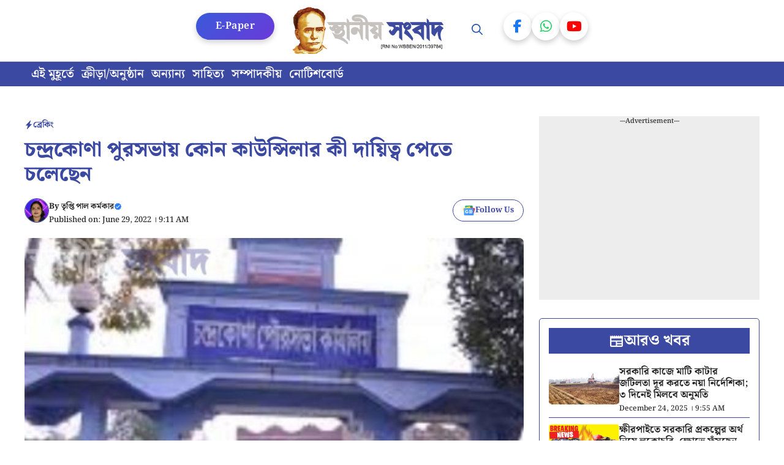

--- FILE ---
content_type: text/html; charset=UTF-8
request_url: https://www.ghatal.net/standing-committee/
body_size: 27965
content:
<!DOCTYPE html>
<html lang="en-US">
<head>
	<meta charset="UTF-8">
	<meta name='robots' content='index, follow, max-image-preview:large, max-snippet:-1, max-video-preview:-1' />
	<style>img:is([sizes="auto" i], [sizes^="auto," i]) { contain-intrinsic-size: 3000px 1500px }</style>
	<meta name="viewport" content="width=device-width, initial-scale=1">
	<!-- This site is optimized with the Yoast SEO plugin v22.3 - https://yoast.com/wordpress/plugins/seo/ -->
	<title>চন্দ্রকোণা পুরসভায় কোন কাউন্সিলার কী দায়িত্ব পেতে চলেছেন - Ghatal.net | স্থানীয় সংবাদ</title>
	<link rel="canonical" href="https://www.ghatal.net/standing-committee/" />
	<meta property="og:locale" content="en_US" />
	<meta property="og:type" content="article" />
	<meta property="og:title" content="চন্দ্রকোণা পুরসভায় কোন কাউন্সিলার কী দায়িত্ব পেতে চলেছেন - Ghatal.net | স্থানীয় সংবাদ" />
	<meta property="og:description" content="তৃপ্তি পাল কর্মকার, স্থানীয় সংবাদ, ঘাটাল: আজ ২৯ জুন চন্দ্রকোণা পুরসভার স্থায়ী কমিটির [✔‘স্থানীয় সংবাদ’-এর সমস্ত কিছু জানতে এখানে ক্লিক" />
	<meta property="og:url" content="https://www.ghatal.net/standing-committee/" />
	<meta property="og:site_name" content="Ghatal.net | স্থানীয় সংবাদ" />
	<meta property="article:author" content="https://www.facebook.com/profile.php?id=100004036283441" />
	<meta property="article:published_time" content="2022-06-29T03:41:29+00:00" />
	<meta property="article:modified_time" content="2022-06-29T03:44:42+00:00" />
	<meta property="og:image" content="https://www.ghatal.net/wp-content/uploads/2019/01/CK.jpg" />
	<meta property="og:image:width" content="456" />
	<meta property="og:image:height" content="264" />
	<meta property="og:image:type" content="image/jpeg" />
	<meta name="author" content="তৃপ্তি পাল কর্মকার" />
	<meta name="twitter:card" content="summary_large_image" />
	<meta name="twitter:label1" content="Written by" />
	<meta name="twitter:data1" content="তৃপ্তি পাল কর্মকার" />
	<meta name="twitter:label2" content="Est. reading time" />
	<meta name="twitter:data2" content="1 minute" />
	<script type="application/ld+json" class="yoast-schema-graph">{"@context":"https://schema.org","@graph":[{"@type":"Article","@id":"https://www.ghatal.net/standing-committee/#article","isPartOf":{"@id":"https://www.ghatal.net/standing-committee/"},"author":{"name":"তৃপ্তি পাল কর্মকার","@id":"https://ghatal.net/#/schema/person/9e7a6833a8dd07fddae5da4e72f622b8"},"headline":"চন্দ্রকোণা পুরসভায় কোন কাউন্সিলার কী দায়িত্ব পেতে চলেছেন","datePublished":"2022-06-29T03:41:29+00:00","dateModified":"2022-06-29T03:44:42+00:00","mainEntityOfPage":{"@id":"https://www.ghatal.net/standing-committee/"},"wordCount":1,"commentCount":0,"publisher":{"@id":"https://ghatal.net/#organization"},"image":{"@id":"https://www.ghatal.net/standing-committee/#primaryimage"},"thumbnailUrl":"https://www.ghatal.net/wp-content/uploads/2019/01/CK.jpg","articleSection":["ব্রেকিং"],"inLanguage":"en-US"},{"@type":"WebPage","@id":"https://www.ghatal.net/standing-committee/","url":"https://www.ghatal.net/standing-committee/","name":"চন্দ্রকোণা পুরসভায় কোন কাউন্সিলার কী দায়িত্ব পেতে চলেছেন - Ghatal.net | স্থানীয় সংবাদ","isPartOf":{"@id":"https://ghatal.net/#website"},"primaryImageOfPage":{"@id":"https://www.ghatal.net/standing-committee/#primaryimage"},"image":{"@id":"https://www.ghatal.net/standing-committee/#primaryimage"},"thumbnailUrl":"https://www.ghatal.net/wp-content/uploads/2019/01/CK.jpg","datePublished":"2022-06-29T03:41:29+00:00","dateModified":"2022-06-29T03:44:42+00:00","breadcrumb":{"@id":"https://www.ghatal.net/standing-committee/#breadcrumb"},"inLanguage":"en-US","potentialAction":[{"@type":"ReadAction","target":["https://www.ghatal.net/standing-committee/"]}]},{"@type":"ImageObject","inLanguage":"en-US","@id":"https://www.ghatal.net/standing-committee/#primaryimage","url":"https://www.ghatal.net/wp-content/uploads/2019/01/CK.jpg","contentUrl":"https://www.ghatal.net/wp-content/uploads/2019/01/CK.jpg","width":456,"height":264},{"@type":"BreadcrumbList","@id":"https://www.ghatal.net/standing-committee/#breadcrumb","itemListElement":[{"@type":"ListItem","position":1,"name":"Home","item":"https://www.ghatal.net/"},{"@type":"ListItem","position":2,"name":"চন্দ্রকোণা পুরসভায় কোন কাউন্সিলার কী দায়িত্ব পেতে চলেছেন"}]},{"@type":"WebSite","@id":"https://ghatal.net/#website","url":"https://ghatal.net/","name":"Ghatal.net | স্থানীয় সংবাদ","description":"ঘাটাল মহকুমার জনপ্রিয় সংবাদ মাধ্যম","publisher":{"@id":"https://ghatal.net/#organization"},"potentialAction":[{"@type":"SearchAction","target":{"@type":"EntryPoint","urlTemplate":"https://ghatal.net/?s={search_term_string}"},"query-input":"required name=search_term_string"}],"inLanguage":"en-US"},{"@type":"Organization","@id":"https://ghatal.net/#organization","name":"Ghatal.net | স্থানীয় সংবাদ","url":"https://ghatal.net/","logo":{"@type":"ImageObject","inLanguage":"en-US","@id":"https://ghatal.net/#/schema/logo/image/","url":"https://www.ghatal.net/wp-content/uploads/2025/10/Ghatal-Logo.png","contentUrl":"https://www.ghatal.net/wp-content/uploads/2025/10/Ghatal-Logo.png","width":477,"height":148,"caption":"Ghatal.net | স্থানীয় সংবাদ"},"image":{"@id":"https://ghatal.net/#/schema/logo/image/"}},{"@type":"Person","@id":"https://ghatal.net/#/schema/person/9e7a6833a8dd07fddae5da4e72f622b8","name":"তৃপ্তি পাল কর্মকার","image":{"@type":"ImageObject","inLanguage":"en-US","@id":"https://ghatal.net/#/schema/person/image/","url":"https://secure.gravatar.com/avatar/b859ffae990470f3e29cfe804ec2e926dc558ff690a4cec817e0801ef7ab2469?s=96&d=mm&r=g","contentUrl":"https://secure.gravatar.com/avatar/b859ffae990470f3e29cfe804ec2e926dc558ff690a4cec817e0801ef7ab2469?s=96&d=mm&r=g","caption":"তৃপ্তি পাল কর্মকার"},"description":"আমার প্রতিবেদনের সব কিছু আগ্রহ, উৎসাহ ঘাটাল মহকুমাকে ঘিরে... •ইমেল: ghatal1947@gmail.com •মো: 9933066200 •ফেসবুক: https://www.facebook.com/triptighatal •মোবাইল অ্যাপ: https://play.google.com/store/apps/details?id=com.myghatal.eportal&amp;hl=en ইউটিউব: https://www.youtube.com/c/SthaniyaSambad","sameAs":["https://ghatal.net","https://www.facebook.com/profile.php?id=100004036283441","https://www.youtube.com/c/SthaniyaSambad"],"url":"https://www.ghatal.net/author/e6476a507c8d0435/"}]}</script>
	<!-- / Yoast SEO plugin. -->


<link rel="amphtml" href="https://www.ghatal.net/standing-committee/?amp" /><meta name="generator" content="AMP for WP 1.0.93.2"/><link rel='dns-prefetch' href='//platform-api.sharethis.com' />


<link rel="alternate" type="application/rss+xml" title="Ghatal.net | স্থানীয় সংবাদ &raquo; Feed" href="https://www.ghatal.net/feed/" />
<link rel='stylesheet' id='generatepress-fonts-css' href='https://www.ghatal.net/wp-content/uploads/generatepress/fonts/fonts.css' media='all' />
<link rel='stylesheet' id='wp-block-library-css' href='https://www.ghatal.net/wp-includes/css/dist/block-library/style.min.css' media='all' />
<style id='classic-theme-styles-inline-css'>
/*! This file is auto-generated */
.wp-block-button__link{color:#fff;background-color:#32373c;border-radius:9999px;box-shadow:none;text-decoration:none;padding:calc(.667em + 2px) calc(1.333em + 2px);font-size:1.125em}.wp-block-file__button{background:#32373c;color:#fff;text-decoration:none}
</style>
<style id='global-styles-inline-css'>
:root{--wp--preset--aspect-ratio--square: 1;--wp--preset--aspect-ratio--4-3: 4/3;--wp--preset--aspect-ratio--3-4: 3/4;--wp--preset--aspect-ratio--3-2: 3/2;--wp--preset--aspect-ratio--2-3: 2/3;--wp--preset--aspect-ratio--16-9: 16/9;--wp--preset--aspect-ratio--9-16: 9/16;--wp--preset--color--black: #000000;--wp--preset--color--cyan-bluish-gray: #abb8c3;--wp--preset--color--white: #ffffff;--wp--preset--color--pale-pink: #f78da7;--wp--preset--color--vivid-red: #cf2e2e;--wp--preset--color--luminous-vivid-orange: #ff6900;--wp--preset--color--luminous-vivid-amber: #fcb900;--wp--preset--color--light-green-cyan: #7bdcb5;--wp--preset--color--vivid-green-cyan: #00d084;--wp--preset--color--pale-cyan-blue: #8ed1fc;--wp--preset--color--vivid-cyan-blue: #0693e3;--wp--preset--color--vivid-purple: #9b51e0;--wp--preset--color--background: var(--background);--wp--preset--color--text-1: var(--text-1);--wp--preset--color--text-2: var(--text-2);--wp--preset--color--link-text: var(--link-text);--wp--preset--color--color-background: var(--color-background);--wp--preset--color--color-background-hover: var(--color-background-hover);--wp--preset--color--border-color: var(--border-color);--wp--preset--gradient--vivid-cyan-blue-to-vivid-purple: linear-gradient(135deg,rgba(6,147,227,1) 0%,rgb(155,81,224) 100%);--wp--preset--gradient--light-green-cyan-to-vivid-green-cyan: linear-gradient(135deg,rgb(122,220,180) 0%,rgb(0,208,130) 100%);--wp--preset--gradient--luminous-vivid-amber-to-luminous-vivid-orange: linear-gradient(135deg,rgba(252,185,0,1) 0%,rgba(255,105,0,1) 100%);--wp--preset--gradient--luminous-vivid-orange-to-vivid-red: linear-gradient(135deg,rgba(255,105,0,1) 0%,rgb(207,46,46) 100%);--wp--preset--gradient--very-light-gray-to-cyan-bluish-gray: linear-gradient(135deg,rgb(238,238,238) 0%,rgb(169,184,195) 100%);--wp--preset--gradient--cool-to-warm-spectrum: linear-gradient(135deg,rgb(74,234,220) 0%,rgb(151,120,209) 20%,rgb(207,42,186) 40%,rgb(238,44,130) 60%,rgb(251,105,98) 80%,rgb(254,248,76) 100%);--wp--preset--gradient--blush-light-purple: linear-gradient(135deg,rgb(255,206,236) 0%,rgb(152,150,240) 100%);--wp--preset--gradient--blush-bordeaux: linear-gradient(135deg,rgb(254,205,165) 0%,rgb(254,45,45) 50%,rgb(107,0,62) 100%);--wp--preset--gradient--luminous-dusk: linear-gradient(135deg,rgb(255,203,112) 0%,rgb(199,81,192) 50%,rgb(65,88,208) 100%);--wp--preset--gradient--pale-ocean: linear-gradient(135deg,rgb(255,245,203) 0%,rgb(182,227,212) 50%,rgb(51,167,181) 100%);--wp--preset--gradient--electric-grass: linear-gradient(135deg,rgb(202,248,128) 0%,rgb(113,206,126) 100%);--wp--preset--gradient--midnight: linear-gradient(135deg,rgb(2,3,129) 0%,rgb(40,116,252) 100%);--wp--preset--font-size--small: 13px;--wp--preset--font-size--medium: 20px;--wp--preset--font-size--large: 36px;--wp--preset--font-size--x-large: 42px;--wp--preset--spacing--20: 0.44rem;--wp--preset--spacing--30: 0.67rem;--wp--preset--spacing--40: 1rem;--wp--preset--spacing--50: 1.5rem;--wp--preset--spacing--60: 2.25rem;--wp--preset--spacing--70: 3.38rem;--wp--preset--spacing--80: 5.06rem;--wp--preset--shadow--natural: 6px 6px 9px rgba(0, 0, 0, 0.2);--wp--preset--shadow--deep: 12px 12px 50px rgba(0, 0, 0, 0.4);--wp--preset--shadow--sharp: 6px 6px 0px rgba(0, 0, 0, 0.2);--wp--preset--shadow--outlined: 6px 6px 0px -3px rgba(255, 255, 255, 1), 6px 6px rgba(0, 0, 0, 1);--wp--preset--shadow--crisp: 6px 6px 0px rgba(0, 0, 0, 1);}:where(.is-layout-flex){gap: 0.5em;}:where(.is-layout-grid){gap: 0.5em;}body .is-layout-flex{display: flex;}.is-layout-flex{flex-wrap: wrap;align-items: center;}.is-layout-flex > :is(*, div){margin: 0;}body .is-layout-grid{display: grid;}.is-layout-grid > :is(*, div){margin: 0;}:where(.wp-block-columns.is-layout-flex){gap: 2em;}:where(.wp-block-columns.is-layout-grid){gap: 2em;}:where(.wp-block-post-template.is-layout-flex){gap: 1.25em;}:where(.wp-block-post-template.is-layout-grid){gap: 1.25em;}.has-black-color{color: var(--wp--preset--color--black) !important;}.has-cyan-bluish-gray-color{color: var(--wp--preset--color--cyan-bluish-gray) !important;}.has-white-color{color: var(--wp--preset--color--white) !important;}.has-pale-pink-color{color: var(--wp--preset--color--pale-pink) !important;}.has-vivid-red-color{color: var(--wp--preset--color--vivid-red) !important;}.has-luminous-vivid-orange-color{color: var(--wp--preset--color--luminous-vivid-orange) !important;}.has-luminous-vivid-amber-color{color: var(--wp--preset--color--luminous-vivid-amber) !important;}.has-light-green-cyan-color{color: var(--wp--preset--color--light-green-cyan) !important;}.has-vivid-green-cyan-color{color: var(--wp--preset--color--vivid-green-cyan) !important;}.has-pale-cyan-blue-color{color: var(--wp--preset--color--pale-cyan-blue) !important;}.has-vivid-cyan-blue-color{color: var(--wp--preset--color--vivid-cyan-blue) !important;}.has-vivid-purple-color{color: var(--wp--preset--color--vivid-purple) !important;}.has-black-background-color{background-color: var(--wp--preset--color--black) !important;}.has-cyan-bluish-gray-background-color{background-color: var(--wp--preset--color--cyan-bluish-gray) !important;}.has-white-background-color{background-color: var(--wp--preset--color--white) !important;}.has-pale-pink-background-color{background-color: var(--wp--preset--color--pale-pink) !important;}.has-vivid-red-background-color{background-color: var(--wp--preset--color--vivid-red) !important;}.has-luminous-vivid-orange-background-color{background-color: var(--wp--preset--color--luminous-vivid-orange) !important;}.has-luminous-vivid-amber-background-color{background-color: var(--wp--preset--color--luminous-vivid-amber) !important;}.has-light-green-cyan-background-color{background-color: var(--wp--preset--color--light-green-cyan) !important;}.has-vivid-green-cyan-background-color{background-color: var(--wp--preset--color--vivid-green-cyan) !important;}.has-pale-cyan-blue-background-color{background-color: var(--wp--preset--color--pale-cyan-blue) !important;}.has-vivid-cyan-blue-background-color{background-color: var(--wp--preset--color--vivid-cyan-blue) !important;}.has-vivid-purple-background-color{background-color: var(--wp--preset--color--vivid-purple) !important;}.has-black-border-color{border-color: var(--wp--preset--color--black) !important;}.has-cyan-bluish-gray-border-color{border-color: var(--wp--preset--color--cyan-bluish-gray) !important;}.has-white-border-color{border-color: var(--wp--preset--color--white) !important;}.has-pale-pink-border-color{border-color: var(--wp--preset--color--pale-pink) !important;}.has-vivid-red-border-color{border-color: var(--wp--preset--color--vivid-red) !important;}.has-luminous-vivid-orange-border-color{border-color: var(--wp--preset--color--luminous-vivid-orange) !important;}.has-luminous-vivid-amber-border-color{border-color: var(--wp--preset--color--luminous-vivid-amber) !important;}.has-light-green-cyan-border-color{border-color: var(--wp--preset--color--light-green-cyan) !important;}.has-vivid-green-cyan-border-color{border-color: var(--wp--preset--color--vivid-green-cyan) !important;}.has-pale-cyan-blue-border-color{border-color: var(--wp--preset--color--pale-cyan-blue) !important;}.has-vivid-cyan-blue-border-color{border-color: var(--wp--preset--color--vivid-cyan-blue) !important;}.has-vivid-purple-border-color{border-color: var(--wp--preset--color--vivid-purple) !important;}.has-vivid-cyan-blue-to-vivid-purple-gradient-background{background: var(--wp--preset--gradient--vivid-cyan-blue-to-vivid-purple) !important;}.has-light-green-cyan-to-vivid-green-cyan-gradient-background{background: var(--wp--preset--gradient--light-green-cyan-to-vivid-green-cyan) !important;}.has-luminous-vivid-amber-to-luminous-vivid-orange-gradient-background{background: var(--wp--preset--gradient--luminous-vivid-amber-to-luminous-vivid-orange) !important;}.has-luminous-vivid-orange-to-vivid-red-gradient-background{background: var(--wp--preset--gradient--luminous-vivid-orange-to-vivid-red) !important;}.has-very-light-gray-to-cyan-bluish-gray-gradient-background{background: var(--wp--preset--gradient--very-light-gray-to-cyan-bluish-gray) !important;}.has-cool-to-warm-spectrum-gradient-background{background: var(--wp--preset--gradient--cool-to-warm-spectrum) !important;}.has-blush-light-purple-gradient-background{background: var(--wp--preset--gradient--blush-light-purple) !important;}.has-blush-bordeaux-gradient-background{background: var(--wp--preset--gradient--blush-bordeaux) !important;}.has-luminous-dusk-gradient-background{background: var(--wp--preset--gradient--luminous-dusk) !important;}.has-pale-ocean-gradient-background{background: var(--wp--preset--gradient--pale-ocean) !important;}.has-electric-grass-gradient-background{background: var(--wp--preset--gradient--electric-grass) !important;}.has-midnight-gradient-background{background: var(--wp--preset--gradient--midnight) !important;}.has-small-font-size{font-size: var(--wp--preset--font-size--small) !important;}.has-medium-font-size{font-size: var(--wp--preset--font-size--medium) !important;}.has-large-font-size{font-size: var(--wp--preset--font-size--large) !important;}.has-x-large-font-size{font-size: var(--wp--preset--font-size--x-large) !important;}
:where(.wp-block-post-template.is-layout-flex){gap: 1.25em;}:where(.wp-block-post-template.is-layout-grid){gap: 1.25em;}
:where(.wp-block-columns.is-layout-flex){gap: 2em;}:where(.wp-block-columns.is-layout-grid){gap: 2em;}
:root :where(.wp-block-pullquote){font-size: 1.5em;line-height: 1.6;}
</style>
<link rel='stylesheet' id='share-this-share-buttons-sticky-css' href='https://www.ghatal.net/wp-content/plugins/sharethis-share-buttons/css/mu-style.css' media='all' />
<link rel='stylesheet' id='generate-style-css' href='https://www.ghatal.net/wp-content/themes/generatepress/assets/css/main.min.css' media='all' />
<style id='generate-style-inline-css'>
body{background-color:var(--background);color:var(--text-2);}a{color:var(--link-text);}a:hover, a:focus, a:active{color:var(--text-2);}.wp-block-group__inner-container{max-width:1200px;margin-left:auto;margin-right:auto;}@media (max-width: 720px) and (min-width: 356px){.inside-header{display:flex;flex-direction:column;align-items:center;}.site-logo, .site-branding{margin-bottom:1.5em;}#site-navigation{margin:0 auto;}.header-widget{margin-top:1.5em;}}:root{--background:#ffffff;--text-1:#3b49a2;--text-2:#242424;--link-text:#3b49a2;--color-background:#3b49a2;--color-background-hover:#3b49a2;--border-color:#3b49a2;}:root .has-background-color{color:var(--background);}:root .has-background-background-color{background-color:var(--background);}:root .has-text-1-color{color:var(--text-1);}:root .has-text-1-background-color{background-color:var(--text-1);}:root .has-text-2-color{color:var(--text-2);}:root .has-text-2-background-color{background-color:var(--text-2);}:root .has-link-text-color{color:var(--link-text);}:root .has-link-text-background-color{background-color:var(--link-text);}:root .has-color-background-color{color:var(--color-background);}:root .has-color-background-background-color{background-color:var(--color-background);}:root .has-color-background-hover-color{color:var(--color-background-hover);}:root .has-color-background-hover-background-color{background-color:var(--color-background-hover);}:root .has-border-color-color{color:var(--border-color);}:root .has-border-color-background-color{background-color:var(--border-color);}.gp-modal:not(.gp-modal--open):not(.gp-modal--transition){display:none;}.gp-modal--transition:not(.gp-modal--open){pointer-events:none;}.gp-modal-overlay:not(.gp-modal-overlay--open):not(.gp-modal--transition){display:none;}.gp-modal__overlay{display:none;position:fixed;top:0;left:0;right:0;bottom:0;background:rgba(0,0,0,0.2);display:flex;justify-content:center;align-items:center;z-index:10000;backdrop-filter:blur(3px);transition:opacity 500ms ease;opacity:0;}.gp-modal--open:not(.gp-modal--transition) .gp-modal__overlay{opacity:1;}.gp-modal__container{max-width:100%;max-height:100vh;transform:scale(0.9);transition:transform 500ms ease;padding:0 10px;}.gp-modal--open:not(.gp-modal--transition) .gp-modal__container{transform:scale(1);}.search-modal-fields{display:flex;}.gp-search-modal .gp-modal__overlay{align-items:flex-start;padding-top:25vh;background:var(--gp-search-modal-overlay-bg-color);}.search-modal-form{width:500px;max-width:100%;background-color:var(--gp-search-modal-bg-color);color:var(--gp-search-modal-text-color);}.search-modal-form .search-field, .search-modal-form .search-field:focus{width:100%;height:60px;background-color:transparent;border:0;appearance:none;color:currentColor;}.search-modal-fields button, .search-modal-fields button:active, .search-modal-fields button:focus, .search-modal-fields button:hover{background-color:transparent;border:0;color:currentColor;width:60px;}body, button, input, select, textarea{font-family:Noto Serif Bengali, serif;font-weight:500;font-size:20px;}.main-title{font-family:Noto Serif Bengali, serif;font-weight:700;}.main-navigation a, .main-navigation .menu-toggle, .main-navigation .menu-bar-items{font-family:Noto Serif Bengali, serif;font-weight:600;font-size:18px;}.main-navigation .main-nav ul ul li a{font-family:Noto Serif Bengali, serif;font-weight:500;font-size:17px;}button:not(.menu-toggle),html input[type="button"],input[type="reset"],input[type="submit"],.button,.wp-block-button .wp-block-button__link{font-family:Noto Serif Bengali, serif;font-weight:500;font-size:16px;}h1{font-family:Noto Serif Bengali, serif;font-weight:800;font-size:34px;}h2{font-family:Noto Serif Bengali, serif;font-weight:700;font-size:30px;}h3{font-family:Noto Serif Bengali, serif;font-weight:700;font-size:28px;}.widget-title{font-family:Noto Serif Bengali, serif;font-weight:700;font-size:24px;}.top-bar{background-color:#636363;color:#1638cd;}.top-bar a{color:var(--color-background-hover);}.top-bar a:hover{color:#303030;}.site-header{background-color:var(--base-3);color:#203dbc;}.site-header a{color:var(--link-text);}.site-header a:hover{color:var(--link-text);}.main-title a,.main-title a:hover{color:var(--background);}.site-description{color:var(--contrast-2);}.main-navigation,.main-navigation ul ul{background-color:var(--background);}.main-navigation .main-nav ul li a, .main-navigation .menu-toggle, .main-navigation .menu-bar-items{color:#2252b0;}.main-navigation .main-nav ul li:not([class*="current-menu-"]):hover > a, .main-navigation .main-nav ul li:not([class*="current-menu-"]):focus > a, .main-navigation .main-nav ul li.sfHover:not([class*="current-menu-"]) > a, .main-navigation .menu-bar-item:hover > a, .main-navigation .menu-bar-item.sfHover > a{color:var(--color-background-hover);background-color:var(--background);}button.menu-toggle:hover,button.menu-toggle:focus{color:#2252b0;}.main-navigation .main-nav ul li[class*="current-menu-"] > a{color:var(--link-text);background-color:var(--background);}.navigation-search input[type="search"],.navigation-search input[type="search"]:active, .navigation-search input[type="search"]:focus, .main-navigation .main-nav ul li.search-item.active > a, .main-navigation .menu-bar-items .search-item.active > a{color:var(--color-background-hover);background-color:var(--background);}.main-navigation ul ul{background-color:var(--color-background-hover);}.main-navigation .main-nav ul ul li a{color:var(--background);}.main-navigation .main-nav ul ul li:not([class*="current-menu-"]):hover > a,.main-navigation .main-nav ul ul li:not([class*="current-menu-"]):focus > a, .main-navigation .main-nav ul ul li.sfHover:not([class*="current-menu-"]) > a{color:var(--background);background-color:var(--color-background-hover);}.main-navigation .main-nav ul ul li[class*="current-menu-"] > a{color:var(--background);background-color:var(--color-background-hover);}.separate-containers .inside-article, .separate-containers .comments-area, .separate-containers .page-header, .one-container .container, .separate-containers .paging-navigation, .inside-page-header{color:var(--text-2);background-color:var(--background);}.entry-header h1,.page-header h1{color:var(--text-1);}.entry-title a{color:var(--text-1);}.entry-title a:hover{color:var(--text-1);}.entry-meta{color:var(--text-2);}h1{color:var(--text-1);}h2{color:var(--text-1);}h3{color:var(--text-1);}.sidebar .widget{background-color:var(--base-3);}.footer-widgets{background-color:var(--base-3);}.site-info{background-color:var(--base-3);}input[type="text"],input[type="email"],input[type="url"],input[type="password"],input[type="search"],input[type="tel"],input[type="number"],textarea,select{color:var(--text-2);background-color:var(--background);border-color:var(--border-color);}input[type="text"]:focus,input[type="email"]:focus,input[type="url"]:focus,input[type="password"]:focus,input[type="search"]:focus,input[type="tel"]:focus,input[type="number"]:focus,textarea:focus,select:focus{color:var(--text-2);background-color:var(--background);border-color:var(--border-color);}button,html input[type="button"],input[type="reset"],input[type="submit"],a.button,a.wp-block-button__link:not(.has-background){color:var(--background);background-color:var(--color-background);}button:hover,html input[type="button"]:hover,input[type="reset"]:hover,input[type="submit"]:hover,a.button:hover,button:focus,html input[type="button"]:focus,input[type="reset"]:focus,input[type="submit"]:focus,a.button:focus,a.wp-block-button__link:not(.has-background):active,a.wp-block-button__link:not(.has-background):focus,a.wp-block-button__link:not(.has-background):hover{color:var(--background);background-color:var(--color-background-hover);}a.generate-back-to-top{background-color:rgba( 0,0,0,0.4 );color:#ffffff;}a.generate-back-to-top:hover,a.generate-back-to-top:focus{background-color:rgba( 0,0,0,0.6 );color:#ffffff;}:root{--gp-search-modal-bg-color:var(--background);--gp-search-modal-text-color:var(--text-2);--gp-search-modal-overlay-bg-color:rgba(0,0,0,0.2);}@media (max-width: 355px){.main-navigation .menu-bar-item:hover > a, .main-navigation .menu-bar-item.sfHover > a{background:none;color:#2252b0;}}.nav-below-header .main-navigation .inside-navigation.grid-container, .nav-above-header .main-navigation .inside-navigation.grid-container{padding:0px 14px 0px 14px;}.separate-containers .inside-article, .separate-containers .comments-area, .separate-containers .page-header, .separate-containers .paging-navigation, .one-container .site-content, .inside-page-header{padding:25px;}.site-main .wp-block-group__inner-container{padding:25px;}.separate-containers .paging-navigation{padding-top:20px;padding-bottom:20px;}.entry-content .alignwide, body:not(.no-sidebar) .entry-content .alignfull{margin-left:-25px;width:calc(100% + 50px);max-width:calc(100% + 50px);}.one-container.right-sidebar .site-main,.one-container.both-right .site-main{margin-right:25px;}.one-container.left-sidebar .site-main,.one-container.both-left .site-main{margin-left:25px;}.one-container.both-sidebars .site-main{margin:0px 25px 0px 25px;}.sidebar .widget, .page-header, .widget-area .main-navigation, .site-main > *{margin-bottom:25px;}.separate-containers .site-main{margin:25px;}.both-right .inside-left-sidebar,.both-left .inside-left-sidebar{margin-right:12px;}.both-right .inside-right-sidebar,.both-left .inside-right-sidebar{margin-left:12px;}.one-container.archive .post:not(:last-child):not(.is-loop-template-item), .one-container.blog .post:not(:last-child):not(.is-loop-template-item){padding-bottom:25px;}.separate-containers .featured-image{margin-top:25px;}.separate-containers .inside-right-sidebar, .separate-containers .inside-left-sidebar{margin-top:25px;margin-bottom:25px;}.main-navigation .main-nav ul li a,.menu-toggle,.main-navigation .menu-bar-item > a{padding-left:26px;padding-right:26px;line-height:100px;}.main-navigation .main-nav ul ul li a{padding:6px 26px 6px 26px;}.main-navigation ul ul{width:110px;}.navigation-search input[type="search"]{height:100px;}.rtl .menu-item-has-children .dropdown-menu-toggle{padding-left:26px;}.menu-item-has-children .dropdown-menu-toggle{padding-right:26px;}.menu-item-has-children ul .dropdown-menu-toggle{padding-top:6px;padding-bottom:6px;margin-top:-6px;}.rtl .main-navigation .main-nav ul li.menu-item-has-children > a{padding-right:26px;}.widget-area .widget{padding:20px;}@media (max-width:768px){.separate-containers .inside-article, .separate-containers .comments-area, .separate-containers .page-header, .separate-containers .paging-navigation, .one-container .site-content, .inside-page-header{padding:30px;}.site-main .wp-block-group__inner-container{padding:30px;}.inside-top-bar{padding-right:30px;padding-left:30px;}.inside-header{padding-right:30px;padding-left:30px;}.widget-area .widget{padding-top:30px;padding-right:30px;padding-bottom:30px;padding-left:30px;}.footer-widgets-container{padding-top:30px;padding-right:30px;padding-bottom:30px;padding-left:30px;}.inside-site-info{padding-right:30px;padding-left:30px;}.entry-content .alignwide, body:not(.no-sidebar) .entry-content .alignfull{margin-left:-30px;width:calc(100% + 60px);max-width:calc(100% + 60px);}.one-container .site-main .paging-navigation{margin-bottom:25px;}}/* End cached CSS */.is-right-sidebar{width:30%;}.is-left-sidebar{width:30%;}.site-content .content-area{width:70%;}@media (max-width: 355px){.main-navigation .menu-toggle,.sidebar-nav-mobile:not(#sticky-placeholder){display:block;}.main-navigation ul,.gen-sidebar-nav,.main-navigation:not(.slideout-navigation):not(.toggled) .main-nav > ul,.has-inline-mobile-toggle #site-navigation .inside-navigation > *:not(.navigation-search):not(.main-nav){display:none;}.nav-align-right .inside-navigation,.nav-align-center .inside-navigation{justify-content:space-between;}}
.dynamic-author-image-rounded{border-radius:100%;}.dynamic-featured-image, .dynamic-author-image{vertical-align:middle;}.one-container.blog .dynamic-content-template:not(:last-child), .one-container.archive .dynamic-content-template:not(:last-child){padding-bottom:0px;}.dynamic-entry-excerpt > p:last-child{margin-bottom:0px;}
.main-navigation .main-nav ul li a,.menu-toggle,.main-navigation .menu-bar-item > a{transition: line-height 300ms ease}.main-navigation.toggled .main-nav > ul{background-color: var(--background)}.sticky-enabled .gen-sidebar-nav.is_stuck .main-navigation {margin-bottom: 0px;}.sticky-enabled .gen-sidebar-nav.is_stuck {z-index: 500;}.sticky-enabled .main-navigation.is_stuck {box-shadow: 0 2px 2px -2px rgba(0, 0, 0, .2);}.navigation-stick:not(.gen-sidebar-nav) {left: 0;right: 0;width: 100% !important;}.nav-float-right .navigation-stick {width: 100% !important;left: 0;}.nav-float-right .navigation-stick .navigation-branding {margin-right: auto;}.main-navigation.has-sticky-branding:not(.grid-container) .inside-navigation:not(.grid-container) .navigation-branding{margin-left: 10px;}

        .menu-toggle .gp-icon {
            display: none !important;
        }
        .menu-toggle .custom-menu-icon {
            display: flex;
            align-items: center;
            justify-content: center;
            height: 100%;
        }
        .menu-toggle .custom-menu-icon svg {
            height: 1.6em;
            width: 1.6em;
        }
    
@media (max-width: 355px){.main-navigation .menu-toggle,.main-navigation .mobile-bar-items a,.main-navigation .menu-bar-item > a{padding-left:20px;padding-right:20px;}.main-navigation .main-nav ul li a,.main-navigation .menu-toggle,.main-navigation .mobile-bar-items a,.main-navigation .menu-bar-item > a{line-height:81px;}.main-navigation .site-logo.navigation-logo img, .mobile-header-navigation .site-logo.mobile-header-logo img, .navigation-search input[type="search"]{height:81px;}}
</style>
<link rel='stylesheet' id='generate-child-css' href='https://www.ghatal.net/wp-content/themes/gp-bengali-news-pro/style.css' media='all' />
<style type="text/css">@font-face {font-family:Noto Serif Bengali;font-style:normal;font-weight:100;src:url(/cf-fonts/s/noto-serif-bengali/5.0.11/bengali/100/normal.woff2);unicode-range:U+0964-0965,U+0980-09FE,U+1CF7,U+1CFA,U+200C-200D,U+20B9,U+25CC;font-display:auto;}@font-face {font-family:Noto Serif Bengali;font-style:normal;font-weight:100;src:url(/cf-fonts/s/noto-serif-bengali/5.0.11/latin/100/normal.woff2);unicode-range:U+0000-00FF,U+0131,U+0152-0153,U+02BB-02BC,U+02C6,U+02DA,U+02DC,U+0304,U+0308,U+0329,U+2000-206F,U+2074,U+20AC,U+2122,U+2191,U+2193,U+2212,U+2215,U+FEFF,U+FFFD;font-display:auto;}@font-face {font-family:Noto Serif Bengali;font-style:normal;font-weight:100;src:url(/cf-fonts/s/noto-serif-bengali/5.0.11/latin-ext/100/normal.woff2);unicode-range:U+0100-02AF,U+0304,U+0308,U+0329,U+1E00-1E9F,U+1EF2-1EFF,U+2020,U+20A0-20AB,U+20AD-20CF,U+2113,U+2C60-2C7F,U+A720-A7FF;font-display:auto;}@font-face {font-family:Noto Serif Bengali;font-style:normal;font-weight:200;src:url(/cf-fonts/s/noto-serif-bengali/5.0.11/latin-ext/200/normal.woff2);unicode-range:U+0100-02AF,U+0304,U+0308,U+0329,U+1E00-1E9F,U+1EF2-1EFF,U+2020,U+20A0-20AB,U+20AD-20CF,U+2113,U+2C60-2C7F,U+A720-A7FF;font-display:auto;}@font-face {font-family:Noto Serif Bengali;font-style:normal;font-weight:200;src:url(/cf-fonts/s/noto-serif-bengali/5.0.11/latin/200/normal.woff2);unicode-range:U+0000-00FF,U+0131,U+0152-0153,U+02BB-02BC,U+02C6,U+02DA,U+02DC,U+0304,U+0308,U+0329,U+2000-206F,U+2074,U+20AC,U+2122,U+2191,U+2193,U+2212,U+2215,U+FEFF,U+FFFD;font-display:auto;}@font-face {font-family:Noto Serif Bengali;font-style:normal;font-weight:200;src:url(/cf-fonts/s/noto-serif-bengali/5.0.11/bengali/200/normal.woff2);unicode-range:U+0964-0965,U+0980-09FE,U+1CF7,U+1CFA,U+200C-200D,U+20B9,U+25CC;font-display:auto;}@font-face {font-family:Noto Serif Bengali;font-style:normal;font-weight:300;src:url(/cf-fonts/s/noto-serif-bengali/5.0.11/latin/300/normal.woff2);unicode-range:U+0000-00FF,U+0131,U+0152-0153,U+02BB-02BC,U+02C6,U+02DA,U+02DC,U+0304,U+0308,U+0329,U+2000-206F,U+2074,U+20AC,U+2122,U+2191,U+2193,U+2212,U+2215,U+FEFF,U+FFFD;font-display:auto;}@font-face {font-family:Noto Serif Bengali;font-style:normal;font-weight:300;src:url(/cf-fonts/s/noto-serif-bengali/5.0.11/latin-ext/300/normal.woff2);unicode-range:U+0100-02AF,U+0304,U+0308,U+0329,U+1E00-1E9F,U+1EF2-1EFF,U+2020,U+20A0-20AB,U+20AD-20CF,U+2113,U+2C60-2C7F,U+A720-A7FF;font-display:auto;}@font-face {font-family:Noto Serif Bengali;font-style:normal;font-weight:300;src:url(/cf-fonts/s/noto-serif-bengali/5.0.11/bengali/300/normal.woff2);unicode-range:U+0964-0965,U+0980-09FE,U+1CF7,U+1CFA,U+200C-200D,U+20B9,U+25CC;font-display:auto;}@font-face {font-family:Noto Serif Bengali;font-style:normal;font-weight:400;src:url(/cf-fonts/s/noto-serif-bengali/5.0.11/latin-ext/400/normal.woff2);unicode-range:U+0100-02AF,U+0304,U+0308,U+0329,U+1E00-1E9F,U+1EF2-1EFF,U+2020,U+20A0-20AB,U+20AD-20CF,U+2113,U+2C60-2C7F,U+A720-A7FF;font-display:auto;}@font-face {font-family:Noto Serif Bengali;font-style:normal;font-weight:400;src:url(/cf-fonts/s/noto-serif-bengali/5.0.11/bengali/400/normal.woff2);unicode-range:U+0964-0965,U+0980-09FE,U+1CF7,U+1CFA,U+200C-200D,U+20B9,U+25CC;font-display:auto;}@font-face {font-family:Noto Serif Bengali;font-style:normal;font-weight:400;src:url(/cf-fonts/s/noto-serif-bengali/5.0.11/latin/400/normal.woff2);unicode-range:U+0000-00FF,U+0131,U+0152-0153,U+02BB-02BC,U+02C6,U+02DA,U+02DC,U+0304,U+0308,U+0329,U+2000-206F,U+2074,U+20AC,U+2122,U+2191,U+2193,U+2212,U+2215,U+FEFF,U+FFFD;font-display:auto;}@font-face {font-family:Noto Serif Bengali;font-style:normal;font-weight:500;src:url(/cf-fonts/s/noto-serif-bengali/5.0.11/latin-ext/500/normal.woff2);unicode-range:U+0100-02AF,U+0304,U+0308,U+0329,U+1E00-1E9F,U+1EF2-1EFF,U+2020,U+20A0-20AB,U+20AD-20CF,U+2113,U+2C60-2C7F,U+A720-A7FF;font-display:auto;}@font-face {font-family:Noto Serif Bengali;font-style:normal;font-weight:500;src:url(/cf-fonts/s/noto-serif-bengali/5.0.11/latin/500/normal.woff2);unicode-range:U+0000-00FF,U+0131,U+0152-0153,U+02BB-02BC,U+02C6,U+02DA,U+02DC,U+0304,U+0308,U+0329,U+2000-206F,U+2074,U+20AC,U+2122,U+2191,U+2193,U+2212,U+2215,U+FEFF,U+FFFD;font-display:auto;}@font-face {font-family:Noto Serif Bengali;font-style:normal;font-weight:500;src:url(/cf-fonts/s/noto-serif-bengali/5.0.11/bengali/500/normal.woff2);unicode-range:U+0964-0965,U+0980-09FE,U+1CF7,U+1CFA,U+200C-200D,U+20B9,U+25CC;font-display:auto;}@font-face {font-family:Noto Serif Bengali;font-style:normal;font-weight:600;src:url(/cf-fonts/s/noto-serif-bengali/5.0.11/latin-ext/600/normal.woff2);unicode-range:U+0100-02AF,U+0304,U+0308,U+0329,U+1E00-1E9F,U+1EF2-1EFF,U+2020,U+20A0-20AB,U+20AD-20CF,U+2113,U+2C60-2C7F,U+A720-A7FF;font-display:auto;}@font-face {font-family:Noto Serif Bengali;font-style:normal;font-weight:600;src:url(/cf-fonts/s/noto-serif-bengali/5.0.11/bengali/600/normal.woff2);unicode-range:U+0964-0965,U+0980-09FE,U+1CF7,U+1CFA,U+200C-200D,U+20B9,U+25CC;font-display:auto;}@font-face {font-family:Noto Serif Bengali;font-style:normal;font-weight:600;src:url(/cf-fonts/s/noto-serif-bengali/5.0.11/latin/600/normal.woff2);unicode-range:U+0000-00FF,U+0131,U+0152-0153,U+02BB-02BC,U+02C6,U+02DA,U+02DC,U+0304,U+0308,U+0329,U+2000-206F,U+2074,U+20AC,U+2122,U+2191,U+2193,U+2212,U+2215,U+FEFF,U+FFFD;font-display:auto;}@font-face {font-family:Noto Serif Bengali;font-style:normal;font-weight:700;src:url(/cf-fonts/s/noto-serif-bengali/5.0.11/bengali/700/normal.woff2);unicode-range:U+0964-0965,U+0980-09FE,U+1CF7,U+1CFA,U+200C-200D,U+20B9,U+25CC;font-display:auto;}@font-face {font-family:Noto Serif Bengali;font-style:normal;font-weight:700;src:url(/cf-fonts/s/noto-serif-bengali/5.0.11/latin/700/normal.woff2);unicode-range:U+0000-00FF,U+0131,U+0152-0153,U+02BB-02BC,U+02C6,U+02DA,U+02DC,U+0304,U+0308,U+0329,U+2000-206F,U+2074,U+20AC,U+2122,U+2191,U+2193,U+2212,U+2215,U+FEFF,U+FFFD;font-display:auto;}@font-face {font-family:Noto Serif Bengali;font-style:normal;font-weight:700;src:url(/cf-fonts/s/noto-serif-bengali/5.0.11/latin-ext/700/normal.woff2);unicode-range:U+0100-02AF,U+0304,U+0308,U+0329,U+1E00-1E9F,U+1EF2-1EFF,U+2020,U+20A0-20AB,U+20AD-20CF,U+2113,U+2C60-2C7F,U+A720-A7FF;font-display:auto;}@font-face {font-family:Noto Serif Bengali;font-style:normal;font-weight:800;src:url(/cf-fonts/s/noto-serif-bengali/5.0.11/latin-ext/800/normal.woff2);unicode-range:U+0100-02AF,U+0304,U+0308,U+0329,U+1E00-1E9F,U+1EF2-1EFF,U+2020,U+20A0-20AB,U+20AD-20CF,U+2113,U+2C60-2C7F,U+A720-A7FF;font-display:auto;}@font-face {font-family:Noto Serif Bengali;font-style:normal;font-weight:800;src:url(/cf-fonts/s/noto-serif-bengali/5.0.11/bengali/800/normal.woff2);unicode-range:U+0964-0965,U+0980-09FE,U+1CF7,U+1CFA,U+200C-200D,U+20B9,U+25CC;font-display:auto;}@font-face {font-family:Noto Serif Bengali;font-style:normal;font-weight:800;src:url(/cf-fonts/s/noto-serif-bengali/5.0.11/latin/800/normal.woff2);unicode-range:U+0000-00FF,U+0131,U+0152-0153,U+02BB-02BC,U+02C6,U+02DA,U+02DC,U+0304,U+0308,U+0329,U+2000-206F,U+2074,U+20AC,U+2122,U+2191,U+2193,U+2212,U+2215,U+FEFF,U+FFFD;font-display:auto;}@font-face {font-family:Noto Serif Bengali;font-style:normal;font-weight:900;src:url(/cf-fonts/s/noto-serif-bengali/5.0.11/latin/900/normal.woff2);unicode-range:U+0000-00FF,U+0131,U+0152-0153,U+02BB-02BC,U+02C6,U+02DA,U+02DC,U+0304,U+0308,U+0329,U+2000-206F,U+2074,U+20AC,U+2122,U+2191,U+2193,U+2212,U+2215,U+FEFF,U+FFFD;font-display:auto;}@font-face {font-family:Noto Serif Bengali;font-style:normal;font-weight:900;src:url(/cf-fonts/s/noto-serif-bengali/5.0.11/bengali/900/normal.woff2);unicode-range:U+0964-0965,U+0980-09FE,U+1CF7,U+1CFA,U+200C-200D,U+20B9,U+25CC;font-display:auto;}@font-face {font-family:Noto Serif Bengali;font-style:normal;font-weight:900;src:url(/cf-fonts/s/noto-serif-bengali/5.0.11/latin-ext/900/normal.woff2);unicode-range:U+0100-02AF,U+0304,U+0308,U+0329,U+1E00-1E9F,U+1EF2-1EFF,U+2020,U+20A0-20AB,U+20AD-20CF,U+2113,U+2C60-2C7F,U+A720-A7FF;font-display:auto;}</style>
<style id='generateblocks-inline-css'>
:root{--gb-container-width:1200px;}.gb-container .wp-block-image img{vertical-align:middle;}.gb-grid-wrapper .wp-block-image{margin-bottom:0;}.gb-highlight{background:none;}.gb-shape{line-height:0;}.gb-container-link{position:absolute;top:0;right:0;bottom:0;left:0;z-index:99;}.gb-element-38dfdf5d{background-color:#ededed;font-size:11px;margin-bottom:30px;margin-top:60px;min-height:300px;text-align:center}.gb-element-b62431d1{border:1px solid var(--border-color);border-radius:5px;padding:15px 15px 30px 15px}.gb-element-051323f7{align-items:center;background-color:var(--color-background);display:flex;flex-direction:row;justify-content:center;margin-bottom:20px;padding-bottom:6px;padding-top:6px}.gb-element-0a09d9f3{width:35%}.gb-element-93cb3f78{width:65%}.gb-element-f299bbff{background-color:#efecec;color:var(--text-1);height:420px;margin-top:80px}@media (max-width:767px){.gb-element-f299bbff{height:1050px}}.gb-element-cac231a5{height:100px;margin-left:auto;margin-right:auto;max-width:var(--gb-container-width);padding-bottom:20px;padding-top:40px}@media (max-width:767px){.gb-element-cac231a5{padding-bottom:80px}}.gb-element-4d18fe0f{color:var(--color-background);column-gap:40px;display:flex;margin-bottom:20px;row-gap:40px;border-bottom:1.5px solid var(--border-color);padding:20px}.gb-element-4d18fe0f a{color:var(--color-background)}@media (max-width:1024px){.gb-element-4d18fe0f{column-gap:20px;display:flex;flex-wrap:wrap;row-gap:20px}}@media (max-width:767px){.gb-element-4d18fe0f{column-gap:20px;row-gap:20px}}.gb-element-d9989368{width:35%}@media (max-width:1024px){.gb-element-d9989368{width:47%}}@media (max-width:767px){.gb-element-d9989368{width:100%}}.gb-element-ccd7d288{color:var(--text-1);display:flex;flex-direction:column;width:20%}.gb-element-ccd7d288:is(:hover,:focus){color:var(--color-background)}@media (max-width:1024px){.gb-element-ccd7d288{width:47%}}@media (max-width:767px){.gb-element-ccd7d288{width:100%}}.gb-element-451adcdc{display:flex;flex-direction:column;width:20%}@media (max-width:1024px){.gb-element-451adcdc{width:47%}}@media (max-width:767px){.gb-element-451adcdc{width:100%}}.gb-element-f5c4109a{color:var(--background);display:flex;flex-direction:column;width:25%}@media (max-width:1024px){.gb-element-f5c4109a{width:47%}}@media (max-width:767px){.gb-element-f5c4109a{width:100%}}.gb-element-8df1bd89{column-gap:10px;display:flex;flex-wrap:wrap;row-gap:10px;width:80%}@media (max-width:1024px){.gb-element-8df1bd89{width:100%}}.gb-element-ff490f95{margin-left:auto;margin-right:auto;max-width:var(--gb-container-width)}@media (max-width:1024px){.gb-element-ff490f95{margin-left:20px;margin-right:20px}}.gb-element-130693d9{align-items:center;display:flex;justify-content:space-between;margin-bottom:20px}@media (max-width:767px){.gb-element-130693d9{align-items:flex-start;column-gap:20px;display:flex;flex-direction:column;row-gap:20px}}.gb-element-ce6fb3d5{align-items:center;column-gap:10px;display:flex;row-gap:10px}.gb-element-06d55a56{align-items:center;column-gap:5px;display:flex;justify-content:center;row-gap:5px;border:1px solid var(--border-color);border-radius:50px;padding:7px 15px}.gb-element-a32d24f5{margin-left:auto;margin-right:auto;max-width:var(--gb-container-width)}@media (max-width:1024px){.gb-element-a32d24f5{margin-left:20px;margin-right:20px}}.gb-element-9f5b33df{background-color:#3b49a2;color:var(--background)}.gb-element-9f5b33df:is(:hover,:focus){color:var(--background)}.gb-element-9f5b33df a{background-color:var(--text-1);color:var(--background)}.gb-element-20dc34b3{column-gap:10px;display:flex;margin-left:auto;margin-right:auto;max-width:var(--gb-container-width);padding:5px}.gb-element-986303f6{margin-left:auto;margin-right:auto;max-width:var(--gb-container-width)}@media (max-width:1024px){.gb-element-986303f6{margin-left:20px;margin-right:20px}}.gb-element-4ded99a8{column-gap:1em;display:grid;grid-template-columns:1fr 3fr;row-gap:1em;border:1px solid var(--border-color);border-radius:10px;padding:15px 10px}@media (max-width:767px){.gb-element-4ded99a8{grid-template-columns:1fr;padding:20px}}.gb-element-a404ab4c{align-items:center;display:flex;justify-content:center}.gb-element-68fe05cc{align-items:flex-start;display:flex;flex-direction:column;justify-content:center}@media (max-width:767px){.gb-element-68fe05cc{align-items:center}}.gb-element-7bcda117{background-color:var(--background);padding-bottom:20px;padding-left:10px;padding-top:30px}.gb-text-2e9b48f5{align-items:center;color:var(--background);column-gap:0.5em;display:inline-flex;font-size:25px;margin-bottom:0px;text-align:left}.gb-text-2e9b48f5 .gb-shape svg{width:1em;height:1em;fill:currentColor}.gb-text-c1b3cdb3{font-size:16px;margin-bottom:4px}.gb-text-c1b3cdb3 a{color:var(--text-2)}.gb-text-c1b3cdb3 a:hover{color:var(--color-background);transition:all 0.5s ease 0s}.gb-text-2d5ac972{font-size:12px}.gb-text-fc38145a{color:var(--text-1);font-size:14px}.gb-text-286dbd48{color:var(--color-background);display:inline-flex;font-size:18px;margin-bottom:20px;padding-bottom:5px;border-bottom:1px solid #ffb700}.gb-text-9aa11da3{align-items:center;color:var(--color-background);column-gap:0.5em;display:inline-flex;font-size:15px;margin-bottom:10px;text-decoration:none}.gb-text-9aa11da3:is(:hover,:focus){color:var(--text-1)}.gb-text-9aa11da3 .gb-shape svg{width:1em;height:1em;fill:currentColor}.gb-text-f094266f{align-items:center;color:var(--color-background-hover);column-gap:0.5em;display:inline-flex;font-size:15px;margin-bottom:10px;text-decoration:none}.gb-text-f094266f:is(:hover,:focus){color:var(--text-1)}.gb-text-f094266f .gb-shape svg{width:1em;height:1em;fill:currentColor}.gb-text-f61e9a80{align-items:center;color:var(--color-background);column-gap:0.5em;display:inline-flex;font-size:15px;margin-bottom:10px;text-decoration:none}.gb-text-f61e9a80:is(:hover,:focus){color:var(--color-background)}.gb-text-f61e9a80 .gb-shape svg{width:1em;height:1em;fill:currentColor}.gb-text-4300920a{align-items:center;color:var(--color-background);column-gap:0.5em;display:inline-flex;font-size:15px;margin-bottom:10px;text-decoration:none}.gb-text-4300920a:is(:hover,:focus){color:var(--color-background)}.gb-text-4300920a .gb-shape svg{width:1em;height:1em;fill:currentColor}.gb-text-eed3b112{align-items:center;color:var(--color-background);column-gap:0.5em;display:inline-flex;font-size:15px;margin-bottom:10px;text-decoration:none}.gb-text-eed3b112:is(:hover,:focus){color:var(--color-background)}.gb-text-eed3b112 .gb-shape svg{width:1em;height:1em;fill:currentColor}.gb-text-99125f6d{align-items:center;color:var(--color-background);column-gap:0.5em;display:inline-flex;font-size:15px;margin-bottom:10px;text-decoration:none}.gb-text-99125f6d:is(:hover,:focus){color:var(--color-background)}.gb-text-99125f6d .gb-shape svg{width:1em;height:1em;fill:currentColor}.gb-text-5584e0c9{color:var(--color-background);display:inline-flex;font-size:18px;margin-bottom:20px;padding-bottom:5px;border-bottom:1px solid #ffb700}.gb-text-bbee9630{align-items:center;color:var(--color-background);column-gap:0.5em;display:inline-flex;font-size:15px;margin-bottom:10px;text-decoration:none}.gb-text-bbee9630:is(:hover,:focus){color:var(--color-background)}.gb-text-bbee9630 .gb-shape svg{width:1em;height:1em;fill:currentColor}.gb-text-e09b9975{align-items:center;color:var(--color-background-hover);column-gap:0.5em;display:inline-flex;font-size:15px;margin-bottom:10px;text-decoration:none}.gb-text-e09b9975:is(:hover,:focus){color:var(--color-background)}.gb-text-e09b9975 .gb-shape svg{width:1em;height:1em;fill:currentColor}.gb-text-4e5c143b{align-items:center;color:var(--color-background);column-gap:0.5em;display:inline-flex;font-size:15px;margin-bottom:10px;text-decoration:none}.gb-text-4e5c143b:is(:hover,:focus){color:var(--color-background)}.gb-text-4e5c143b .gb-shape svg{width:1em;height:1em;fill:currentColor}.gb-text-ea8b64fb{align-items:center;color:var(--color-background);column-gap:0.5em;display:inline-flex;font-size:15px;margin-bottom:10px;text-decoration:none}.gb-text-ea8b64fb:is(:hover,:focus){color:var(--color-background)}.gb-text-ea8b64fb .gb-shape svg{width:1em;height:1em;fill:currentColor}.gb-text-7d255ee5{color:var(--color-background-hover);display:inline-flex;font-size:18px;margin-bottom:20px;padding-bottom:5px;border-bottom:1px solid #ffb700}.gb-text-f32154c0{align-items:center;background-color:#1877f2;color:#ffffff;column-gap:0.5em;display:inline-flex;text-decoration:none;border-radius:7px;padding:10px}.gb-text-f32154c0:is(:hover,:focus){color:#ffffff;transition:all 0.5s ease 0s;transform:translate3d(0px,-5px,0px)}.gb-text-f32154c0 .gb-shape svg{width:1em;height:1em;fill:currentColor}.gb-text-32a80755{align-items:center;background-color:#09d665;color:#ffffff;column-gap:0.5em;display:inline-flex;text-decoration:none;border-radius:7px;padding:10px}.gb-text-32a80755:is(:hover,:focus){color:#ffffff;transition:all 0.5s ease 0s;transform:translate3d(0px,-5px,0px)}.gb-text-32a80755 .gb-shape svg{width:1em;height:1em;fill:currentColor}.gb-text-eeed92cd{align-items:center;background-color:#e60022;color:#ffffff;column-gap:0.5em;display:inline-flex;text-decoration:none;border-radius:7px;padding:10px}.gb-text-eeed92cd:is(:hover,:focus){color:#ffffff;transition:all 0.5s ease 0s;transform:translate3d(0px,-5px,0px)}.gb-text-eeed92cd .gb-shape svg{width:1em;height:1em;fill:currentColor}.gb-text-1fc7a474{color:var(--color-background-hover);font-size:13px;font-weight:800;margin-bottom:0px;text-align:center}.gb-text-1fc7a474 a{color:#061952;font-weight:900;font-size:18px}@media (max-width:767px){.gb-text-1fc7a474 a{font-family:var(--gp-font--ubuntu)}}.gb-text-ebc6d428{align-items:center;color:var(--color-background);column-gap:0.5em;display:inline-flex;font-size:14px;font-weight:700;margin-bottom:10px}.gb-text-ebc6d428 .gb-shape svg{width:1em;height:1em;fill:currentColor}.gb-text-ebc6d428 a{color:var(--color-background)}.gb-text-ebc6d428 a:hover{color:var(--color-background)}.gb-text-fac016f5{margin-bottom:15px}@media (max-width:767px){.gb-text-fac016f5{font-size:26px}}.gb-text-9d7e8e28{align-items:center;column-gap:0.5em;display:inline-flex;font-size:13px;font-weight:700}.gb-text-9d7e8e28 .gb-shape svg{width:1em;height:1em;fill:currentColor;color:#2d7cfa}.gb-text-9d7e8e28 a{color:var(--text-2)}.gb-text-9d7e8e28 a:hover{color:var(--color-background);transition:all 0.5s ease 0s}.gb-text-04c822d4{font-size:13px;font-weight:500}.gb-text-294a4528{column-gap:0.5em;display:inline-flex;font-size:13px;font-weight:600;text-decoration:none;padding:0px}.gb-text-294a4528 .gb-shape svg{width:1em;height:1em;fill:currentColor;font-size:1.6em}.gb-text-e31965e0{color:#000000;font-size:13px;font-weight:700}.gb-text-e31965e0:is(:hover,:focus){color:#c50000;transition:all 0.5s ease 0s}.gb-text-e31965e0 a{color:var(--text-1)}.gb-text-e31965e0 a:hover{color:var(--link-text);transition:all 0.5s ease 0s}.gb-text-d1bb1b97{align-items:center;color:var(--color-background);column-gap:0.5em;display:inline-flex;font-size:13px;font-weight:600}.gb-text-d1bb1b97 .gb-shape svg{width:1em;height:1em;fill:currentColor;color:var(--color-background)}.gb-text-d1bb1b97 a{color:var(--color-background)}.gb-text-7a1c0df2{align-items:center;column-gap:0.5em;display:flex;font-size:25px;margin-bottom:20px;padding-bottom:10px;border-bottom:1.5px solid var(--border-color)}.gb-text-7a1c0df2 .gb-shape svg{width:1em;height:1em;fill:currentColor}.gb-text-318af16c{font-size:18px;margin-bottom:0px}.gb-text-318af16c a{color:var(--text-2)}.gb-text-318af16c a:hover{color:var(--color-background);transition:all 0.5s ease 0s;margin-bottom:0px}@media (max-width:767px){.gb-text-318af16c{font-size:14px}}.gb-text-c905909f{align-items:center;color:var(--text-1);display:inline-flex;font-size:20px;font-weight:600;padding-left:6px;padding-right:6px;text-decoration:none}.gb-text-c905909f:is(:hover,:focus){color:#e9eaef;transition:all 0.3s ease 0s}.gb-text-a9877a49{align-items:center;color:#ffffff;display:inline-flex;font-size:20px;font-weight:600;padding-left:6px;padding-right:6px;text-decoration:none}.gb-text-a9877a49:is(:hover,:focus){color:#e9eaef;transition:all 0.3s ease 0s}.gb-text-c6e99447{align-items:center;color:var(--text-1);display:inline-flex;font-size:20px;font-weight:600;padding-left:6px;padding-right:6px;text-decoration:none}.gb-text-c6e99447:is(:hover,:focus){color:#e9eaef;transition:all 0.3s ease 0s}.gb-text-fec99060{align-items:center;color:var(--background);display:inline-flex;font-size:20px;font-weight:600;padding-left:6px;padding-right:6px;text-decoration:none}.gb-text-fec99060:is(:hover,:focus){color:#e9eaef;transition:all 0.3s ease 0s}.gb-text-ad50283d{align-items:center;color:#ffffff;display:inline-flex;font-size:20px;font-weight:600;padding-left:6px;padding-right:6px;text-decoration:none}.gb-text-ad50283d:is(:hover,:focus){color:#e9eaef;transition:all 0.3s ease 0s}.gb-text-e74931d9{align-items:center;color:#ffffff;display:inline-flex;font-size:20px;font-weight:600;padding-left:6px;padding-right:6px;text-decoration:none}.gb-text-e74931d9:is(:hover,:focus){color:#e9eaef;transition:all 0.3s ease 0s}.gb-text-a76c7fff{align-items:center;column-gap:0.5em;display:inline-flex;font-size:20px;margin-bottom:10px}.gb-text-a76c7fff .gb-shape svg{width:1em;height:1em;fill:currentColor;color:#2d7cfa}.gb-text-a76c7fff a{color:var(--text-2)}.gb-text-a76c7fff a:hover{color:var(--link-text);transition:all 0.5s ease 0s}@media (max-width:767px){.gb-text-a76c7fff{text-align:center}}.gb-text-fbeffa24{font-size:15px;margin-bottom:0px}@media (max-width:767px){.gb-text-fbeffa24{text-align:center}}.gb-looper-24303024{column-gap:10px;display:grid;grid-template-columns:1fr;row-gap:10px}.gb-looper-dd6dff95{column-gap:20px;display:grid;grid-template-columns:repeat(3,minmax(0,1fr));row-gap:20px}@media (max-width:1024px){.gb-looper-dd6dff95{display:grid;grid-template-columns:repeat(2,minmax(0,1fr))}}@media (max-width:767px){.gb-looper-dd6dff95{display:grid;grid-template-columns:repeat(2,minmax(0,1fr))}}.gb-loop-item-748a07a8{column-gap:10px;display:flex;padding-bottom:5px;row-gap:10px;border-bottom:1px solid var(--border-color)}.gb-media-fa05f7de{height:auto;max-width:100%;object-fit:cover;width:auto;border-radius:5px}.gb-media-86b95eea{height:auto;max-width:100%;object-fit:cover;width:40px;border:1px solid var(--color-background);border-radius:100px}.gb-media-eaeef08c{height:auto;margin-bottom:10px;max-width:100%;object-fit:cover;width:100%;border-radius:7px}.gb-media-8e136a4f{height:150px;max-width:100%;object-fit:cover;border-radius:5px}.gb-media-05a78cb2{height:auto;max-width:100%;object-fit:cover;width:100px;border:1.5px solid var(--color-background);border-radius:100px}
</style>
<link rel='stylesheet' id='generate-blog-images-css' href='https://www.ghatal.net/wp-content/plugins/gp-premium/blog/functions/css/featured-images.min.css' media='all' />
<link rel='stylesheet' id='generate-offside-css' href='https://www.ghatal.net/wp-content/plugins/gp-premium/menu-plus/functions/css/offside.min.css' media='all' />
<style id='generate-offside-inline-css'>
:root{--gp-slideout-width:265px;}.slideout-navigation, .slideout-navigation a{color:#2252b0;}.slideout-navigation button.slideout-exit{color:#2252b0;padding-left:26px;padding-right:26px;}.slide-opened nav.toggled .menu-toggle:before{display:none;}@media (max-width: 355px){.menu-bar-item.slideout-toggle{display:none;}}
</style>
<link rel='stylesheet' id='generate-navigation-branding-css' href='https://www.ghatal.net/wp-content/plugins/gp-premium/menu-plus/functions/css/navigation-branding-flex.min.css' media='all' />
<style id='generate-navigation-branding-inline-css'>
.main-navigation.has-branding .inside-navigation.grid-container, .main-navigation.has-branding.grid-container .inside-navigation:not(.grid-container){padding:0px 25px 0px 25px;}.main-navigation.has-branding:not(.grid-container) .inside-navigation:not(.grid-container) .navigation-branding{margin-left:10px;}.main-navigation .sticky-navigation-logo, .main-navigation.navigation-stick .site-logo:not(.mobile-header-logo){display:none;}.main-navigation.navigation-stick .sticky-navigation-logo{display:block;}.navigation-branding img, .site-logo.mobile-header-logo img{height:100px;width:auto;}.navigation-branding .main-title{line-height:100px;}@media (max-width: 355px){.main-navigation.has-branding.nav-align-center .menu-bar-items, .main-navigation.has-sticky-branding.navigation-stick.nav-align-center .menu-bar-items{margin-left:auto;}.navigation-branding{margin-right:auto;margin-left:10px;}.navigation-branding .main-title, .mobile-header-navigation .site-logo{margin-left:10px;}.main-navigation.has-branding .inside-navigation.grid-container{padding:0px;}.navigation-branding img, .site-logo.mobile-header-logo{height:81px;}.navigation-branding .main-title{line-height:81px;}}
</style>
<script src="https://www.ghatal.net/wp-includes/js/jquery/jquery.min.js" id="jquery-core-js" type="cdab293005910f3642bc6af6-text/javascript"></script>
<script src="//platform-api.sharethis.com/js/sharethis.js#property=6593cacdffbcf100127cdcfb&amp;product=inline-buttons&amp;source=sharethis-share-buttons-wordpress" id="share-this-share-buttons-mu-js" type="cdab293005910f3642bc6af6-text/javascript"></script>
<meta name="generator" content="WordPress 6.8.3" />
<link rel='shortlink' href='https://www.ghatal.net/?p=27666' />
<link rel="alternate" title="oEmbed (JSON)" type="application/json+oembed" href="https://www.ghatal.net/wp-json/oembed/1.0/embed?url=https%3A%2F%2Fwww.ghatal.net%2Fstanding-committee%2F" />
<link rel="alternate" title="oEmbed (XML)" type="text/xml+oembed" href="https://www.ghatal.net/wp-json/oembed/1.0/embed?url=https%3A%2F%2Fwww.ghatal.net%2Fstanding-committee%2F&#038;format=xml" />
        <style type="text/css">
            /* ---------- BASE AUTHOR BOX ---------- */
            .gwm-author-box{
                display:flex;
                align-items:flex-start;
                gap:12px;
                padding:14px 16px;
                margin:18px 0;
                background:#dae9c4;
                color:#121111;
                border-radius:12px;
                border:1px solid rgba(15,23,42,0.08);
                border-left:4px solid #1e30b3;
                box-shadow:0 8px 18px rgba(15,23,42,0.06);
                font-family:-apple-system,BlinkMacSystemFont,"Segoe UI",sans-serif;
                font-size:14px;
                position:relative;
                overflow:hidden;
            }
            .gwm-author-photo img{
                width:96px;
                height:96px;
                border-radius:14px;
                object-fit:cover;
                flex-shrink:0;
            }
            .gwm-author-main{
                flex:1;
            }
            .gwm-author-name{
                font-weight:700;
                margin-bottom:4px;
                font-size:15px;
            }
            .gwm-author-desc{
                font-size:13px;
                margin-bottom:6px;
            }

            /* Contact + socials in single row */
            .gwm-author-contact-row{
                display:flex;
                align-items:center;
                justify-content:space-between;
                flex-wrap:wrap;
                gap:6px 10px;
                font-size:12px;
                margin-bottom:6px;
                opacity:0.95;
            }
            .gwm-author-contact-left{
                display:flex;
                align-items:center;
                flex-wrap:wrap;
                gap:6px 10px;
            }
            .gwm-author-phone strong{
                font-weight:800;
            }
            .gwm-author-whatsapp{
                display:inline-flex;
                align-items:center;
                margin-left:6px;
                text-decoration:none;
                font-weight:500;
                color:#1e30b3;
            }
            .gwm-icon-whatsapp{
                width:30px;
                height:30px;
                display:block;
            }
            .gwm-author-contact-right{
                display:flex;
                align-items:center;
                gap:6px;
            }
            .gwm-author-contact-right a{
                display:inline-flex;
                align-items:center;
                justify-content:center;
                width:22px;
                height:22px;
                text-decoration:none;
            }
            .gwm-author-contact-right img{
                width:24px;
                height:24px;
                display:block;
            }

            .gwm-author-archive{
                font-size:12px;
                margin-top:4px;
            }
            .gwm-author-more-btn{
                display:inline-flex;
                align-items:center;
                justify-content:center;
                padding:6px 14px;
                border-radius:999px;
                border:1px solid #1e30b3;
                background:#ffffff;
                color:#1e30b3;
                text-decoration:none;
                font-size:12px;
                font-weight:500;
                box-shadow:0 4px 10px rgba(15,23,42,0.10);
                transition:background-color .15s ease,color .15s ease,box-shadow .15s ease,transform .1s ease;
            }
            .gwm-author-more-btn:hover{
                background:#1e30b3;
                color:#ffffff;
                box-shadow:0 6px 14px rgba(15,23,42,0.25);
                transform:translateY(-1px);
            }

            /* ---------- 01 – CLASSIC CARD (default) ---------- */
            .gwm-style-classic{
                background:#dae9c4;
                border-left:4px solid #1e30b3;
            }

            /* ---------- 02 – MINIMAL LINE ---------- */
            .gwm-style-minimal{
                background:transparent;
                border:none;
                border-left:3px solid #1e30b3;
                box-shadow:none;
                padding-left:12px;
                padding-right:0;
                margin:16px 0;
            }
            .gwm-style-minimal .gwm-author-desc{
                margin-bottom:4px;
            }

            /* ---------- 03 – BORDERED CARD ---------- */
            .gwm-style-bordered{
                background:#ffffff;
                border:1px solid rgba(15,23,42,0.12);
                border-left-width:1px;
                box-shadow:0 4px 12px rgba(15,23,42,0.06);
            }
            .gwm-style-bordered::before{
                content:"";
                position:absolute;
                top:0;
                left:0;
                right:0;
                height:3px;
                background:#1e30b3;
                opacity:0.9;
            }

            /* ---------- 04 – SOFT GLOW ---------- */
            .gwm-style-soft{
                background:linear-gradient(
                    135deg,
                    rgba(148,163,184,0.07),
                    rgba(148,163,184,0.02)
                );
                border:1px solid rgba(148,163,184,0.45);
                border-left-color:#1e30b3;
                box-shadow:0 16px 30px rgba(15,23,42,0.14);
            }
            .gwm-style-soft::before{
                content:"";
                position:absolute;
                width:140px;
                height:140px;
                right:-40px;
                top:-40px;
                background:radial-gradient(circle at center,rgba(59,130,246,0.35),transparent 70%);
                opacity:0.9;
                pointer-events:none;
            }

            /* ---------- 05 – PILL BADGE ---------- */
            .gwm-style-pill{
                border-radius:999px;
                padding:10px 18px;
                border:1px solid rgba(15,23,42,0.18);
                border-left:none;
                background:#ffffff;
                box-shadow:0 10px 24px rgba(15,23,42,0.18);
                align-items:center;
            }
            .gwm-style-pill .gwm-author-main{
                display:flex;
                flex-wrap:wrap;
                align-items:center;
                gap:4px 10px;
            }
            .gwm-style-pill .gwm-author-name{
                margin:0;
            }
            .gwm-style-pill .gwm-author-desc{
                margin:0;
                font-size:12px;
                opacity:0.9;
            }

            /* ---------- 06 – TOP STRIPE ---------- */
            .gwm-style-stripe{
                border-left:none;
                border-radius:10px;
                background:#ffffff;
                box-shadow:0 10px 22px rgba(15,23,42,0.10);
            }
            .gwm-style-stripe::before{
                content:"";
                position:absolute;
                top:0;
                left:0;
                right:0;
                height:4px;
                background:linear-gradient(
                    90deg,
                    #1e30b3,
                    rgba(59,130,246,0.85),
                    rgba(236,72,153,0.85)
                );
            }
            .gwm-style-stripe .gwm-author-name{
                text-transform:uppercase;
                letter-spacing:.06em;
                font-size:12px;
                opacity:0.9;
            }

            /* ---------- 07 – MAGAZINE BYLINE ---------- */
            .gwm-style-magazine{
                background:#0f172a;
                color:#e5e7eb;
                border:none;
                border-radius:14px;
                box-shadow:0 18px 40px rgba(15,23,42,0.55);
            }
            .gwm-style-magazine .gwm-author-name{
                font-size:15px;
            }
            .gwm-style-magazine .gwm-author-desc{
                opacity:0.92;
            }
            .gwm-style-magazine .gwm-author-more-btn{
                background:transparent;
                border-color:#e5e7eb;
                color:#e5e7eb;
            }
            .gwm-style-magazine .gwm-author-more-btn:hover{
                background:#e5e7eb;
                color:#0f172a;
            }

            /* ---------- 08 – CENTERED PROFILE ---------- */
            .gwm-style-centered{
                flex-direction:column;
                align-items:center;
                text-align:center;
                border-radius:16px;
                border-left:none;
                border:1px solid rgba(148,163,184,0.5);
                background:#ffffff;
            }
            .gwm-style-centered .gwm-author-photo{
                margin-bottom:6px;
            }
            .gwm-style-centered .gwm-author-main{
                width:100%;
            }
            .gwm-style-centered .gwm-author-name{
                font-size:16px;
                margin-bottom:6px;
            }
            .gwm-style-centered .gwm-author-desc{
                font-size:13px;
                margin-bottom:8px;
            }
            .gwm-style-centered .gwm-author-contact-row{
                justify-content:center;
            }

            /* ---------- 09 – TIMELINE ACCENT ---------- */
            .gwm-style-timeline{
                background:#f9fafb;
                border-radius:0;
                border:none;
                box-shadow:none;
                padding-left:20px;
            }
            .gwm-style-timeline::before{
                content:"";
                position:absolute;
                left:8px;
                top:10px;
                bottom:10px;
                width:2px;
                background:#1e30b3;
            }
            .gwm-style-timeline .gwm-author-photo{
                position:relative;
            }
            .gwm-style-timeline .gwm-author-photo::before{
                content:"";
                position:absolute;
                left:-18px;
                top:50%;
                transform:translateY(-50%);
                width:10px;
                height:10px;
                border-radius:999px;
                background:#ffffff;
                box-shadow:0 0 0 3px #1e30b3;
            }

            /* ---------- 10 – COMPACT BADGE ---------- */
            .gwm-style-badge{
                display:inline-flex;
                align-items:center;
                gap:8px;
                padding:6px 10px;
                margin:10px 0;
                background:#ffffff;
                border-radius:999px;
                border:1px solid rgba(148,163,184,0.8);
                box-shadow:0 4px 12px rgba(15,23,42,0.16);
            }
            .gwm-style-badge .gwm-author-name{
                margin:0;
                font-size:13px;
            }
            .gwm-style-badge .gwm-author-desc{
                display:none;
            }
            .gwm-style-badge .gwm-author-contact-row{
                display:none;
            }

            /* ছোট স্ক্রিনে এডজাস্ট */
            @media (max-width:600px){
                .gwm-author-box{
                    padding:12px 12px;
                    gap:10px;
                }
                .gwm-style-pill{
                    border-radius:16px;
                    flex-direction:column;
                    align-items:flex-start;
                }
                .gwm-author-contact-row{
                    flex-direction:column;
                    align-items:flex-start;
                }
            }

            /* Frontend writer list grid */
            .gwm-writer-grid{
                display:grid;
                grid-template-columns:repeat(auto-fit,minmax(220px,1fr));
                gap:16px;
                margin:24px 0;
                font-family:-apple-system,BlinkMacSystemFont,"Segoe UI",sans-serif;
                font-size:14px;
            }
            .gwm-writer-card{
                display:flex;
                gap:10px;
                padding:12px 14px;
                background:#ffffff;
                border-radius:10px;
                border:1px solid rgba(0,0,0,0.04);
                box-shadow:0 2px 6px rgba(0,0,0,0.06);
            }
            .gwm-writer-card-photo img{
                width:96px;
                height:96px;
                border-radius:14px;
                object-fit:cover;
            }
            .gwm-writer-card-main{
                flex:1;
            }
            .gwm-writer-card-name{
                font-weight:600;
                margin-bottom:3px;
            }
            .gwm-writer-card-desc{
                font-size:13px;
                margin-bottom:4px;
            }
            .gwm-writer-card-contact{
                font-size:12px;
                margin-bottom:4px;
            }
            .gwm-writer-card-social{
                font-size:12px;
                margin-bottom:3px;
            }
            .gwm-writer-card-social a{
                text-decoration:none;
                margin-right:6px;
                font-size:14px;
            }
            .gwm-writer-card-archive{
                font-size:12px;
            }
        </style>
              <meta name="onesignal" content="wordpress-plugin"/>
            <script type="cdab293005910f3642bc6af6-text/javascript">

      window.OneSignal = window.OneSignal || [];

      OneSignal.push( function() {
        OneSignal.SERVICE_WORKER_UPDATER_PATH = 'OneSignalSDKUpdaterWorker.js';
                      OneSignal.SERVICE_WORKER_PATH = 'OneSignalSDKWorker.js';
                      OneSignal.SERVICE_WORKER_PARAM = { scope: '/wp-content/plugins/onesignal-free-web-push-notifications/sdk_files/push/onesignal/' };
        OneSignal.setDefaultNotificationUrl("https://www.ghatal.net");
        var oneSignal_options = {};
        window._oneSignalInitOptions = oneSignal_options;

        oneSignal_options['wordpress'] = true;
oneSignal_options['appId'] = '8f46f2f3-3ed6-4cab-a3f2-77fb59f396fb';
oneSignal_options['allowLocalhostAsSecureOrigin'] = true;
oneSignal_options['welcomeNotification'] = { };
oneSignal_options['welcomeNotification']['title'] = "";
oneSignal_options['welcomeNotification']['message'] = "";
oneSignal_options['path'] = "https://www.ghatal.net/wp-content/plugins/onesignal-free-web-push-notifications/sdk_files/";
oneSignal_options['promptOptions'] = { };
oneSignal_options['promptOptions']['actionMessage'] = "ঘাটাল মহকুমার সব আপডেট সবার আগে পেতে Subscribe করুন";
oneSignal_options['promptOptions']['acceptButtonText'] = "SUBSCRIBE";
oneSignal_options['promptOptions']['cancelButtonText'] = ".";
                OneSignal.init(window._oneSignalInitOptions);
                OneSignal.showSlidedownPrompt();      });

      function documentInitOneSignal() {
        var oneSignal_elements = document.getElementsByClassName("OneSignal-prompt");

        var oneSignalLinkClickHandler = function(event) { OneSignal.push(['registerForPushNotifications']); event.preventDefault(); };        for(var i = 0; i < oneSignal_elements.length; i++)
          oneSignal_elements[i].addEventListener('click', oneSignalLinkClickHandler, false);
      }

      if (document.readyState === 'complete') {
           documentInitOneSignal();
      }
      else {
           window.addEventListener("load", function(event){
               documentInitOneSignal();
          });
      }
    </script>
<link rel="icon" href="https://www.ghatal.net/wp-content/uploads/2025/10/Ghatal-Icon-150x150.png" sizes="32x32" />
<link rel="icon" href="https://www.ghatal.net/wp-content/uploads/2025/10/Ghatal-Icon.png" sizes="192x192" />
<link rel="apple-touch-icon" href="https://www.ghatal.net/wp-content/uploads/2025/10/Ghatal-Icon.png" />
<meta name="msapplication-TileImage" content="https://www.ghatal.net/wp-content/uploads/2025/10/Ghatal-Icon.png" />
		<style id="wp-custom-css">
			/* Desktop only */
@media (min-width: 1025px){

    .custom-header-extras{
        display: flex !important;
        position: fixed !important;
        top: 20px;
        left: 50%;
        transform: translateX(-50%);
        width: 50%;
        align-items: center;
        justify-content: space-between;
        z-index: 9999;
        pointer-events: none;
    }

    .custom-header-extras a{
        pointer-events: auto;
    }

    /* ★ SAME SIZE / SAME ALIGNMENT — but with SHINE ANIMATION */
    .epaper-btn{
        position: relative;
        background: linear-gradient(135deg, #3a5ad9, #6a3ad9); /* new attractive gradient */
        color: #ffffff;
        border: none;
        font-weight: 600;
        padding: 10px 32px;          /* EXACTLY SAME as before */
        border-radius: 999px;        /* EXACT SAME pill shape */
        text-decoration: none;
        font-size: 16px;
        letter-spacing: 0.03em;
        box-shadow: 0 4px 10px rgba(0,0,0,0.18);
        overflow: hidden;            /* required for shine */
        transition: 0.25s ease;
    }

    /* Shine animation (left → right) */
    .epaper-btn::after{
        content: "";
        position: absolute;
        top: 0;
        left: -120%;
        width: 60%;
        height: 100%;
        background: linear-gradient(
            120deg,
            rgba(255,255,255,0.45),
            rgba(255,255,255,0.05)
        );
        transform: skewX(-25deg);
        animation: shineMove 2.5s infinite linear;
    }

    @keyframes shineMove {
        0%   { left: -120%; }
        100% { left: 130%; }
    }

    .epaper-btn:hover{
        background: linear-gradient(135deg, #354ec7, #5e30d2);
        transform: translateY(-3px);
        box-shadow: 0 8px 18px rgba(0,0,0,0.28);
    }

    /* Social Icons – Bigger size */
    .header-social-icons{
        display: flex;
        gap: 20px;
    }

    .header-social-icons .social{
        font-size: 22px;
        background: #ffffff;
        border-radius: 50%;
        width: 46px;
        height: 46px;
        display: flex;
        align-items: center;
        justify-content: center;
        text-decoration: none;
        box-shadow: 0 4px 10px rgba(0,0,0,0.20);
        transition: 0.25s;
    }

    .header-social-icons .social:hover{
        transform: translateY(-4px);
        box-shadow: 0 8px 18px rgba(0,0,0,0.28);
    }

    .header-social-icons .fb i{ color:#1877F2; }
    .header-social-icons .wa i{ color:#25D366; }
    .header-social-icons .yt i{ color:#FF0000; }
}

/* Extra override protection */
@media (min-width: 1025px){
    body .custom-header-extras{
        position: fixed !important;
        top: 20px !important;
        left: 50% !important;
        transform: translateX(-50%) !important;
        width: 50%;
        z-index: 99999 !important;
        pointer-events: none;
    }
}

/* Mobile & tablet: fully hide */
@media (max-width: 1024px){
    .custom-header-extras,
    .custom-header-extras *{
        display: none !important;
        visibility: hidden !important;
        height: 0 !important;
        overflow: hidden !important;
    }
}
.epaper-btn{
    position: relative;
    background: linear-gradient(135deg, #3a5ad9, #6a3ad9);
    color: #ffffff;
    border: none;
    font-weight: 600;
    padding: 10px 32px;
    border-radius: 999px;
    text-decoration: none;
    font-size: 16px;
    letter-spacing: 0.03em;
    box-shadow: 0 4px 10px rgba(0,0,0,0.18);
    overflow: hidden;
    transition: 0.25s ease;
    cursor: pointer;          /* 🔹 eta new */
}
.page-id-33662 .wp-post-image,
.page-id-33662 .post-thumbnail,
.page-id-33662 .featured-image {
    display: none !important;
}

.bnm-social-wrap {
    display: flex;
    align-items: center;
    gap: 12px;
    border-top: 1px solid #e6e6e6;
    border-bottom: 1px solid #e6e6e6;
    padding: 12px 0;
    margin: 15px 0 25px;
    font-size: 15px;
    font-weight: 600;
    color: #111;
}

.bnm-btn.google {
    color: #1a73e8;
    font-weight: 700;
    text-decoration: none;
}

.bnm-sep {
    color: #b3b3b3;
    font-weight: 400;
}

.bnm-follow-text {
    color: #111;
}

.bnm-icon {
    width: 28px;
    height: 28px;
    display: inline-block;
    background-size: 18px;
    background-position: center;
    background-repeat: no-repeat;
    border-radius: 50%;
    cursor: pointer;
}

.bnm-icon.fb {
    background-color: #1877F2;
    background-image: url('https://cdn-icons-png.flaticon.com/512/733/733547.png');
}

.bnm-icon.wa {
    background-color: #25D366;
    background-image: url('https://cdn-icons-png.flaticon.com/512/733/733585.png');
}

.bnm-icon.yt {
    background-color: #FF0000;
    background-image: url('https://cdn-icons-png.flaticon.com/512/124/124015.png');
}

.bnm-icon:hover {
    opacity: 0.85;
}
		</style>
		</head>

<body class="wp-singular post-template-default single single-post postid-27666 single-format-standard wp-custom-logo wp-embed-responsive wp-theme-generatepress wp-child-theme-gp-bengali-news-pro post-image-above-header post-image-aligned-center slideout-enabled slideout-mobile sticky-menu-no-transition sticky-enabled both-sticky-menu right-sidebar nav-below-header separate-containers header-aligned-left dropdown-hover featured-image-active" itemtype="https://schema.org/Blog" itemscope>
	<a class="screen-reader-text skip-link" href="#content" title="Skip to content">Skip to content</a>		<nav class="has-branding has-sticky-branding main-navigation nav-align-center has-menu-bar-items sub-menu-left" id="site-navigation" aria-label="Primary"  itemtype="https://schema.org/SiteNavigationElement" itemscope>
			<div class="inside-navigation">
				<div class="navigation-branding"><div class="site-logo">
						<a href="https://www.ghatal.net/" title="Ghatal.net | স্থানীয় সংবাদ" rel="home">
							<img  class="header-image is-logo-image" alt="Ghatal.net | স্থানীয় সংবাদ" src="https://www.ghatal.net/wp-content/uploads/2025/10/Ghatal-Logo.png" title="Ghatal.net | স্থানীয় সংবাদ" srcset="https://www.ghatal.net/wp-content/uploads/2025/10/Ghatal-Logo.png 1x, https://ghatal.net/wp-content/uploads/2025/10/Ghatal-Logo.png 2x" width="477" height="148" />
						</a>
					</div><div class="sticky-navigation-logo">
					<a href="https://www.ghatal.net/" title="Ghatal.net | স্থানীয় সংবাদ" rel="home">
						<img src="https://www.ghatal.net/wp-content/uploads/2025/10/Ghatal-Logo.png" class="is-logo-image" alt="Ghatal.net | স্থানীয় সংবাদ" width="477" height="148" />
					</a>
				</div></div>				<button class="menu-toggle" aria-controls="generate-slideout-menu" aria-expanded="false">
					<span class="gp-icon icon-menu-bars"><svg viewBox="0 0 512 512" aria-hidden="true" xmlns="http://www.w3.org/2000/svg" width="1em" height="1em"><path d="M0 96c0-13.255 10.745-24 24-24h464c13.255 0 24 10.745 24 24s-10.745 24-24 24H24c-13.255 0-24-10.745-24-24zm0 160c0-13.255 10.745-24 24-24h464c13.255 0 24 10.745 24 24s-10.745 24-24 24H24c-13.255 0-24-10.745-24-24zm0 160c0-13.255 10.745-24 24-24h464c13.255 0 24 10.745 24 24s-10.745 24-24 24H24c-13.255 0-24-10.745-24-24z" /></svg><svg viewBox="0 0 512 512" aria-hidden="true" xmlns="http://www.w3.org/2000/svg" width="1em" height="1em"><path d="M71.029 71.029c9.373-9.372 24.569-9.372 33.942 0L256 222.059l151.029-151.03c9.373-9.372 24.569-9.372 33.942 0 9.372 9.373 9.372 24.569 0 33.942L289.941 256l151.03 151.029c9.372 9.373 9.372 24.569 0 33.942-9.373 9.372-24.569 9.372-33.942 0L256 289.941l-151.029 151.03c-9.373 9.372-24.569 9.372-33.942 0-9.372-9.373-9.372-24.569 0-33.942L222.059 256 71.029 104.971c-9.372-9.373-9.372-24.569 0-33.942z" /></svg></span><span class="screen-reader-text">Menu</span>				</button>
				<div class="menu-bar-items">	<span class="menu-bar-item">
		<a href="#" role="button" aria-label="Open search" aria-haspopup="dialog" aria-controls="gp-search" data-gpmodal-trigger="gp-search"><span class="gp-icon icon-search"><svg viewBox="0 0 512 512" aria-hidden="true" xmlns="http://www.w3.org/2000/svg" width="1em" height="1em"><path fill-rule="evenodd" clip-rule="evenodd" d="M208 48c-88.366 0-160 71.634-160 160s71.634 160 160 160 160-71.634 160-160S296.366 48 208 48zM0 208C0 93.125 93.125 0 208 0s208 93.125 208 208c0 48.741-16.765 93.566-44.843 129.024l133.826 134.018c9.366 9.379 9.355 24.575-.025 33.941-9.379 9.366-24.575 9.355-33.941-.025L337.238 370.987C301.747 399.167 256.839 416 208 416 93.125 416 0 322.875 0 208z" /></svg><svg viewBox="0 0 512 512" aria-hidden="true" xmlns="http://www.w3.org/2000/svg" width="1em" height="1em"><path d="M71.029 71.029c9.373-9.372 24.569-9.372 33.942 0L256 222.059l151.029-151.03c9.373-9.372 24.569-9.372 33.942 0 9.372 9.373 9.372 24.569 0 33.942L289.941 256l151.03 151.029c9.372 9.373 9.372 24.569 0 33.942-9.373 9.372-24.569 9.372-33.942 0L256 289.941l-151.029 151.03c-9.373 9.372-24.569 9.372-33.942 0-9.372-9.373-9.372-24.569 0-33.942L222.059 256 71.029 104.971c-9.372-9.373-9.372-24.569 0-33.942z" /></svg></span></a>
	</span>
	</div>			</div>
		</nav>
		
<div class="gb-element-9f5b33df inb-scroll-menu">
<div class="gb-element-20dc34b3">
<a class="gb-text gb-text-c905909f white-link" href="https://ghatal.net/category/just-now/">                                                এই মুহূর্তে</a>



<a class="gb-text gb-text-a9877a49" href="/category/various/the-ceremony/">ক্রীড়া/অনুষ্ঠান</a>



<a class="gb-text gb-text-c6e99447 white-link" href="https://ghatal.net/category/just-now/others/">অন্যান্য</a>



<a class="gb-text gb-text-fec99060" href="/category/just-now/education/">সাহিত্য</a>



<a class="gb-text gb-text-ad50283d" href="/category/editorial/">সম্পাদকীয়</a>



<a class="gb-text gb-text-e74931d9" href="https://ghatal.net/notice-board/">নোটিশবোর্ড</a>
</div>
</div>



<p></p>
<?php
// Only Desktop
if ( wp_is_mobile() ) return;
?>

<!-- Font Awesome load (only once in header.php or this hook) -->
<link rel="stylesheet" href="https://cdnjs.cloudflare.com/ajax/libs/font-awesome/6.5.0/css/all.min.css">

<div class="custom-header-extras">
    <!-- E-Paper Button -->
    <a href="https://ghatal.net/category/epaper/" class="epaper-btn">
    <span>E-Paper</span>
</a>

    <!-- Social Icons -->
    <div class="header-social-icons">
        <a href="https://www.facebook.com/SthaniyaSambad.Ghatal/" target="_blank" 
           class="social fb" aria-label="Facebook">
            <i class="fab fa-facebook-f"></i>
        </a>

        <a href="https://wa.me/8900020001" target="_blank" 
           class="social wa" aria-label="WhatsApp">
            <i class="fab fa-whatsapp"></i>
        </a>

        <a href="https://www.youtube.com/SthaniyaSambad" target="_blank" 
           class="social yt" aria-label="YouTube">
            <i class="fab fa-youtube"></i>
        </a>
    </div>
</div>

	<div class="site grid-container container hfeed" id="page">
				<div class="site-content" id="content">
			
	<div class="content-area" id="primary">
		<main class="site-main" id="main">
			<article id="post-27666" class="dynamic-content-template post-27666 post type-post status-publish format-standard has-post-thumbnail hentry category-breaking-news">
<div>
<div class="gb-element-ff490f95">
<div class="gb-text-ebc6d428"><span class="gb-shape"><svg xmlns="http://www.w3.org/2000/svg" width="16" height="16" fill="currentColor" class="bi bi-lightning-charge-fill" viewBox="0 0 16 16">   <path d="M11.251.068a.5.5 0 0 1 .227.58L9.677 6.5H13a.5.5 0 0 1 .364.843l-8 8.5a.5.5 0 0 1-.842-.49L6.323 9.5H3a.5.5 0 0 1-.364-.843l8-8.5a.5.5 0 0 1 .615-.09z"></path> </svg></span><span class="gb-text"><a href="https://www.ghatal.net/category/just-now/breaking-news/" rel="tag">ব্রেকিং</a></span></div>



<h1 class="gb-text gb-text-fac016f5">চন্দ্রকোণা পুরসভায় কোন কাউন্সিলার কী দায়িত্ব পেতে চলেছেন</h1>



<div class="gb-element-130693d9">
<div class="gb-element-ce6fb3d5">
<img decoding="async" class="gb-media-86b95eea" alt="" src="https://secure.gravatar.com/avatar/b859ffae990470f3e29cfe804ec2e926dc558ff690a4cec817e0801ef7ab2469?s=96&#038;d=mm&#038;r=g"/>



<div>
<div class="gb-text-9d7e8e28"><span class="gb-text">By <a href="https://www.ghatal.net/author/e6476a507c8d0435/">তৃপ্তি পাল কর্মকার</a></span><span class="gb-shape"><svg viewBox="0 0 24 24"><path d="M23,12L20.56,9.22L20.9,5.54L17.29,4.72L15.4,1.54L12,3L8.6,1.54L6.71,4.72L3.1,5.53L3.44,9.21L1,12L3.44,14.78L3.1,18.47L6.71,19.29L8.6,22.47L12,21L15.4,22.46L17.29,19.28L20.9,18.46L20.56,14.78L23,12M10,17L6,13L7.41,11.59L10,14.17L16.59,7.58L18,9L10,17Z"></path></svg></span></div>



<div class="gb-text gb-text-04c822d4">Published on:&nbsp;June 29, 2022 । 9:11 AM</div>
</div>
</div>



<div class="gb-element-06d55a56">
<a class="gb-text-294a4528"><span class="gb-shape"><svg xmlns="http://www.w3.org/2000/svg" viewBox="0 0 48 48" width="22px" height="22px" fill-rule="evenodd" clip-rule="evenodd" fill="url(#L-XE1-AhSuENmensHMz7Ea)"><linearGradient id="L-XE1-AhSuENmensHMz7Ea" x1="-57.494" x2="-46.494" y1="73.498" y2="84.498" gradientTransform="translate(68.993 -66.999)" gradientUnits="userSpaceOnUse"><stop offset="0" stop-color="#33c481"></stop><stop offset="1" stop-color="#21a366"></stop></linearGradient><path fill="url(#L-XE1-AhSuENmensHMz7Ea)" d="M9.999,7.006v23.988c0,1.107,0.9,2.007,2.007,2.007	h23.988c1.107,0,2.007-0.9,2.007-2.007V7.006c0-1.107-0.9-2.007-2.007-2.007H12.006C10.899,4.999,9.999,5.899,9.999,7.006z"></path><path fill-opacity=".047" d="M37.514,17.545l-9.729-7.271l10.215,1.493l0.001,4.241	L37.514,17.545z"></path><path fill-opacity=".071" d="M37.514,17.545l-9.729-7.271l10.215,2.132l0.001,3.603	L37.514,17.545z"></path><linearGradient id="L-XE1-AhSuENmensHMz7Eb" x1="-50.347" x2="-31.391" y1="70.123" y2="89.079" gradientTransform="translate(70.438 -57.129)" gradientUnits="userSpaceOnUse"><stop offset="0" stop-color="#f44f5b"></stop><stop offset="1" stop-color="#e5202e"></stop></linearGradient><path fill="url(#L-XE1-AhSuENmensHMz7Eb)" d="M22.511,10.767l-5.837,21.14	c-0.269,0.976,0.304,1.987,1.279,2.256l20.898,5.769c0.975,0.269,1.985-0.303,2.255-1.279l5.837-21.141	c0.269-0.975-0.304-1.985-1.279-2.255L24.766,9.487C23.791,9.218,22.781,9.791,22.511,10.767z"></path><path fill-opacity=".047" d="M29.999,15.999l-4-5l1.507-0.753l2.492,0.688	L29.999,15.999z"></path><path fill-opacity=".047" d="M9.999,12.773L24.201,6.17	c0.916-0.425,2.007-0.027,2.432,0.888l1.407,3.025L9.999,12.773z"></path><path fill-opacity=".071" d="M9.999,13.309l14.201-6.603	c0.916-0.425,2.007-0.027,2.432,0.888l1.407,3.025L9.999,13.309z"></path><path fill-opacity=".071" d="M29.999,15.999l-4-5l1.507-0.753l1.84,0.507	L29.999,15.999z"></path><linearGradient id="L-XE1-AhSuENmensHMz7Ec" x1="-57.175" x2="-40.639" y1="71.926" y2="88.462" gradientTransform="translate(61.113 -62.879)" gradientUnits="userSpaceOnUse"><stop offset="0" stop-color="#ffe074"></stop><stop offset="1" stop-color="#f8cf40"></stop></linearGradient><path fill="url(#L-XE1-AhSuENmensHMz7Ec)" d="M1.11,17.969l7.489,20.576	c0.345,0.949,1.399,1.44,2.347,1.095l23.384-8.511c0.948-0.345,1.439-1.399,1.093-2.347L27.934,8.205	c-0.345-0.948-1.397-1.439-2.347-1.095L2.204,15.622C1.255,15.967,0.764,17.019,1.11,17.969z"></path><linearGradient id="L-XE1-AhSuENmensHMz7Ed" x1="-57.523" x2="-32.956" y1="75.268" y2="99.834" gradientTransform="translate(67.502 -60.287)" gradientUnits="userSpaceOnUse"><stop offset="0" stop-color="#55adfd"></stop><stop offset="1" stop-color="#438ffd"></stop></linearGradient><path fill="url(#L-XE1-AhSuENmensHMz7Ed)" d="M5.998,17.006v23.988c0,1.107,0.9,2.007,2.007,2.007	h31.988c1.107,0,2.007-0.9,2.007-2.007V17.006c0-1.107-0.9-2.007-2.007-2.007H8.004C6.898,14.999,5.998,15.899,5.998,17.006z"></path><path fill="#fff" fill-rule="evenodd" d="M24.999,25.001v-3.001	h10.004c0.549,0,0.997,0.448,0.997,0.997v1.007c0,0.549-0.448,0.997-0.997,0.997H24.999z" clip-rule="evenodd"></path><path fill="#fff" fill-rule="evenodd" d="M24.998,29.999v-3.001	h12.004c0.549,0,0.997,0.448,0.997,0.997v1.007c0,0.549-0.448,0.997-0.997,0.997H24.998z" clip-rule="evenodd"></path><path fill="#fff" fill-rule="evenodd" d="M24.999,34.999v-3.001	h10.004c0.549,0,0.997,0.448,0.997,0.997v1.007c0,0.549-0.448,0.997-0.997,0.997H24.999z" clip-rule="evenodd"></path><path fill="#fff" fill-rule="evenodd" d="M9.994,28.499	c0-3.591,2.913-6.505,6.505-6.505c1.795,0,3.423,0.729,4.6,1.908l-2.121,2.121c-0.635-0.635-1.512-1.029-2.479-1.029	c-1.935,0-3.505,1.572-3.505,3.505c0,1.935,1.571,3.505,3.505,3.505c1.933,0,3.505-1.571,3.505-3.505c0-0.169-0.013-0.336-0.036-0.5	h3.016c0.013,0.165,0.02,0.332,0.02,0.5c0,3.592-2.915,6.505-6.505,6.505C12.907,35.005,9.994,32.091,9.994,28.499z" clip-rule="evenodd"></path><path fill="#fff" fill-rule="evenodd" d="M16.998,28.001v2.001	h3.001l1-1.003l-1-0.999H16.998z" clip-rule="evenodd"></path></svg></span></a>



<div class="gb-text gb-text-e31965e0"><a href="https://news.google.com/publications/CAAqJAgKIh5DQklTRUFnTWFnd0tDbWRvWVhSaGJDNXVaWFFvQUFQAQ" data-type="link" data-id="https://news.google.com/home" target="_blank" rel="noreferrer noopener nofollow">Follow Us</a></div>
</div>
</div>



<img fetchpriority="high" decoding="async" width="456" height="264" data-media-id="7169" class="gb-media-eaeef08c" alt="" src="https://www.ghatal.net/wp-content/uploads/2019/01/CK.jpg" srcset="https://www.ghatal.net/wp-content/uploads/2019/01/CK.jpg 456w, https://www.ghatal.net/wp-content/uploads/2019/01/CK-300x174.jpg 300w" sizes="(max-width: 456px) 100vw, 456px" />


<div class="dynamic-entry-content"><div style="margin-top: 0px; margin-bottom: 0px;" class="sharethis-inline-share-buttons" ></div><p><span style="color: #ff0000;"><strong>তৃপ্তি পাল কর্মকার, স্থানীয় সংবাদ, ঘাটাল</strong></span>: আজ ২৯ জুন চন্দ্রকোণা পুরসভার স্থায়ী কমিটির [<a href="https://linktr.ee/SthaniyaSambad"><span style="color: #008000;"><strong>✔</strong></span><strong style="color: #008000;"><span style="color: #ff0000; background-color: #ffff00;">‘স্থানীয় সংবাদ’</span>-এর সমস্ত কিছু জানতে এখানে ক্লিক করুন</strong></a>] সভাপতির পদগুলি ঘোষণা করা হচ্ছে। জেলা তৃণমূল সূত্র থেকে পাওয়া খবর অনুযায়ী কর সংক্রান্ত স্থায়ী কমিটির সভাপতি হচ্ছেন ভাইস চেয়ারম্যান <strong>মেনকা ধাড়া</strong>। অর্থ স্থায়ী কমিটি সভাপতি করা হবে ১২ নম্বর ওয়ার্ডের কাউন্সিলার <strong>প্রদীপ সাঁতরাকে</strong>। পূর্ত দপ্তরের স্থায়ী কমিটির সভাপতির দায়িত্ব দেওয়া হচ্ছে ৬ নম্বর ওয়ার্ডের কাউন্সিলার <strong>সৌরভ চক্রবর্তীকে</strong>। জলসরবরাহের দায়িত্ব পাবেন ৪ নম্বর ওয়ার্ডের কাউন্সিলার <strong>গোবিন্দ দাস</strong>। সাফাই ও আবর্জনার দায়িত্ব পাবেন ১ নম্বর ওয়ার্ডের কাউন্সিলার <strong>অভিজিৎ রায়</strong>। আলো দায়িত্ব দেওয়া হবে ৯ নম্বর ওয়ার্ডের কাউন্সিলার স<strong>মর দোলইকে</strong>। ত্রাণ ও দরিদ্র উন্নয়নের দায়িত্ব দেওয়া হচ্ছে ৫ নম্বর ওয়ার্ডের কাউন্সিলার বিলু মান্নাকে। স্বাস্থ্য ও পরিবারকল্যাণের দায়িত্ব পাবেন ৩ নম্বর ওয়ার্ডের কাউন্সিলার <strong>বনশ্রী সাহা</strong>। সেল্পহেল্পগ্রুপ স্থায়ী কমিটির সভাপতি হচ্ছেন ১১ নম্বর ওয়ার্ডের কাউন্সিলার <strong>অর্চনা ধাড়া</strong>।  যুব, ক্রীড়া ও সংস্কৃতির স্থায়ী কমিটির সভাপতি হবেন ৭ নম্বর ওয়ার্ডের কাউন্সিলার <strong>সুনীতা খাঁড়া</strong> এবং শিক্ষা স্থায়ী কমিটির দায়িত্ব দেওয়া হবে ১০ নম্বর ওয়ার্ডের কাউন্সিলার<strong> সোমা চৌধুরী কোলেকে</strong>।</p>
<div class='code-block code-block-5' style='margin: 8px auto; text-align: center; display: block; clear: both;'>
<a href="https://ghatal.ehtclient.in/category/epaper/"><img decoding="async" class="alignnone wp-image-33514 size-full" src="https://ghatal.ehtclient.in/wp-content/uploads/2025/10/Ghatal-E-Paper-Banner.png" alt="" width="728" height="200" srcset="https://www.ghatal.net/wp-content/uploads/2025/10/Ghatal-E-Paper-Banner.png 728w, https://www.ghatal.net/wp-content/uploads/2025/10/Ghatal-E-Paper-Banner-300x82.png 300w" sizes="(max-width: 728px) 100vw, 728px" /></a></div>
<!-- CONTENT END 2 -->
</div>

</div>
</div>
</article>
<div>
<div class="gb-element-986303f6">
<div class="gb-element-4ded99a8">
<div class="gb-element-a404ab4c">
<img decoding="async" class="gb-media-05a78cb2" alt="" src="https://secure.gravatar.com/avatar/b859ffae990470f3e29cfe804ec2e926dc558ff690a4cec817e0801ef7ab2469?s=96&#038;d=mm&#038;r=g"/>
</div>



<div class="gb-element-68fe05cc">
<h2 class="gb-text-a76c7fff"><span class="gb-text"><a href="https://www.ghatal.net/author/e6476a507c8d0435/">তৃপ্তি পাল কর্মকার</a></span><span class="gb-shape"><svg viewBox="0 0 24 24"><path d="M23,12L20.56,9.22L20.9,5.54L17.29,4.72L15.4,1.54L12,3L8.6,1.54L6.71,4.72L3.1,5.53L3.44,9.21L1,12L3.44,14.78L3.1,18.47L6.71,19.29L8.6,22.47L12,21L15.4,22.46L17.29,19.28L20.9,18.46L20.56,14.78L23,12M10,17L6,13L7.41,11.59L10,14.17L16.59,7.58L18,9L10,17Z"></path></svg></span></h2>



<p class="gb-text gb-text-fbeffa24">আমার প্রতিবেদনের সব কিছু আগ্রহ, উৎসাহ ঘাটাল মহকুমাকে ঘিরে...
•ইমেল: <a href="/cdn-cgi/l/email-protection" class="__cf_email__" data-cfemail="e3848b8297828fd2dad7d4a3848e828a8fcd808c8e">[email&#160;protected]</a> •মো: 9933066200
•ফেসবুক: https://www.facebook.com/triptighatal
•মোবাইল অ্যাপ: https://play.google.com/store/apps/details?id=com.myghatal.eportal&amp;hl=en
ইউটিউব: https://www.youtube.com/c/SthaniyaSambad</p>
</div>
</div>
</div>
</div>
<div class="wpjankari-social-wrapper">
	<a class="wpjankari-social-sharing wpjankari-social-facebook" href="https://www.facebook.com/sharer/sharer.php?u=<?php echo urlencode(get_the_permalink()); ?>&text=<?php echo urlencode(get_the_title()); ?>" target="_blank" rel="nofollow"><svg width="24" height="24" viewBox="-5 0 20 20" version="1.1" xmlns="http://www.w3.org/2000/svg" xmlns:xlink="http://www.w3.org/1999/xlink" fill="#ffffff"><g id="SVGRepo_bgCarrier" stroke-width="0"></g><g id="SVGRepo_tracerCarrier" stroke-linecap="round" stroke-linejoin="round"></g><g id="SVGRepo_iconCarrier"> <title>facebook [#ffffff]</title> <desc>Created with Sketch.</desc> <defs> </defs> <g id="Page-1" stroke="none" stroke-width="1" fill="none" fill-rule="evenodd"> <g id="Dribbble-Light-Preview" transform="translate(-385.000000, -7399.000000)" fill="#ffffff"> <g id="icons" transform="translate(56.000000, 160.000000)"> <path d="M335.821282,7259 L335.821282,7250 L338.553693,7250 L339,7246 L335.821282,7246 L335.821282,7244.052 C335.821282,7243.022 335.847593,7242 337.286884,7242 L338.744689,7242 L338.744689,7239.14 C338.744689,7239.097 337.492497,7239 336.225687,7239 C333.580004,7239 331.923407,7240.657 331.923407,7243.7 L331.923407,7246 L329,7246 L329,7250 L331.923407,7250 L331.923407,7259 L335.821282,7259 Z" id="facebook-[#ffffff]"> </path> </g> </g> </g> </g></svg></a>
	<a class="wpjankari-social-sharing wpjankari-social-twitter" href="https://twitter.com/intent/tweet?url=<?php echo urlencode(get_the_permalink()); ?>&text=<?php echo urlencode(get_the_title()); ?>" target="_blank" rel="nofollow"><svg width="24" height="24" xmlns="http://www.w3.org/2000/svg" viewBox="0 0 24 24" version="1.1"> <path d="M18.244 2.25h3.308l-7.227 8.26 8.502 11.24H16.17l-5.214-6.817L4.99 21.75H1.68l7.73-8.835L1.254 2.25H8.08l4.713 6.231zm-1.161 17.52h1.833L7.084 4.126H5.117z"/> </svg></a>
	<a class="wpjankari-social-sharing wpjankari-social-whatsapp" href="https://api.whatsapp.com/send?text=<?php echo urlencode(get_the_title() . ' ' . get_the_permalink()); ?>" target="_blank" rel="nofollow"><svg width="24px" height="24px" viewBox="0 0 24 24" fill="none" xmlns="http://www.w3.org/2000/svg"><g id="SVGRepo_bgCarrier" stroke-width="0"></g><g id="SVGRepo_tracerCarrier" stroke-linecap="round" stroke-linejoin="round"></g><g id="SVGRepo_iconCarrier"> <path fill-rule="evenodd" clip-rule="evenodd" d="M3.50002 12C3.50002 7.30558 7.3056 3.5 12 3.5C16.6944 3.5 20.5 7.30558 20.5 12C20.5 16.6944 16.6944 20.5 12 20.5C10.3278 20.5 8.77127 20.0182 7.45798 19.1861C7.21357 19.0313 6.91408 18.9899 6.63684 19.0726L3.75769 19.9319L4.84173 17.3953C4.96986 17.0955 4.94379 16.7521 4.77187 16.4751C3.9657 15.176 3.50002 13.6439 3.50002 12ZM12 1.5C6.20103 1.5 1.50002 6.20101 1.50002 12C1.50002 13.8381 1.97316 15.5683 2.80465 17.0727L1.08047 21.107C0.928048 21.4637 0.99561 21.8763 1.25382 22.1657C1.51203 22.4552 1.91432 22.5692 2.28599 22.4582L6.78541 21.1155C8.32245 21.9965 10.1037 22.5 12 22.5C17.799 22.5 22.5 17.799 22.5 12C22.5 6.20101 17.799 1.5 12 1.5ZM14.2925 14.1824L12.9783 15.1081C12.3628 14.7575 11.6823 14.2681 10.9997 13.5855C10.2901 12.8759 9.76402 12.1433 9.37612 11.4713L10.2113 10.7624C10.5697 10.4582 10.6678 9.94533 10.447 9.53028L9.38284 7.53028C9.23954 7.26097 8.98116 7.0718 8.68115 7.01654C8.38113 6.96129 8.07231 7.046 7.84247 7.24659L7.52696 7.52195C6.76823 8.18414 6.3195 9.2723 6.69141 10.3741C7.07698 11.5163 7.89983 13.314 9.58552 14.9997C11.3991 16.8133 13.2413 17.5275 14.3186 17.8049C15.1866 18.0283 16.008 17.7288 16.5868 17.2572L17.1783 16.7752C17.4313 16.5691 17.5678 16.2524 17.544 15.9269C17.5201 15.6014 17.3389 15.308 17.0585 15.1409L15.3802 14.1409C15.0412 13.939 14.6152 13.9552 14.2925 14.1824Z" fill="#ffffff"></path> </g></svg></a>
    <a class="wpjankari-social-sharing wpjankari-social-telegram" href="https://t.me/share/url?url=<?php echo urlencode(get_the_permalink()); ?>&text=<?php echo urlencode(get_the_title()); ?>" target="_blank" rel="nofollow"><svg width="24px" height="24px" viewBox="0 0 24 24" version="1.1" xmlns="http://www.w3.org/2000/svg" xmlns:xlink="http://www.w3.org/1999/xlink" fill="#ffffff"><g id="SVGRepo_bgCarrier" stroke-width="0"></g><g id="SVGRepo_tracerCarrier" stroke-linecap="round" stroke-linejoin="round"></g><g id="SVGRepo_iconCarrier"> <title>telegram_line</title> <g id="页面-1" stroke="none" stroke-width="1" fill="none" fill-rule="evenodd"> <g id="Brand" transform="translate(-672.000000, -0.000000)"> <g id="telegram_line" transform="translate(672.000000, 0.000000)"> <path d="M24,0 L24,24 L0,24 L0,0 L24,0 Z M12.5934901,23.257841 L12.5819402,23.2595131 L12.5108777,23.2950439 L12.4918791,23.2987469 L12.4918791,23.2987469 L12.4767152,23.2950439 L12.4056548,23.2595131 C12.3958229,23.2563662 12.3870493,23.2590235 12.3821421,23.2649074 L12.3780323,23.275831 L12.360941,23.7031097 L12.3658947,23.7234994 L12.3769048,23.7357139 L12.4804777,23.8096931 L12.4953491,23.8136134 L12.4953491,23.8136134 L12.5071152,23.8096931 L12.6106902,23.7357139 L12.6232938,23.7196733 L12.6232938,23.7196733 L12.6266527,23.7031097 L12.609561,23.275831 C12.6075724,23.2657013 12.6010112,23.2592993 12.5934901,23.257841 L12.5934901,23.257841 Z M12.8583906,23.1452862 L12.8445485,23.1473072 L12.6598443,23.2396597 L12.6498822,23.2499052 L12.6498822,23.2499052 L12.6471943,23.2611114 L12.6650943,23.6906389 L12.6699349,23.7034178 L12.6699349,23.7034178 L12.678386,23.7104931 L12.8793402,23.8032389 C12.8914285,23.8068999 12.9022333,23.8029875 12.9078286,23.7952264 L12.9118235,23.7811639 L12.8776777,23.1665331 C12.8752882,23.1545897 12.8674102,23.1470016 12.8583906,23.1452862 L12.8583906,23.1452862 Z M12.1430473,23.1473072 C12.1332178,23.1423925 12.1221763,23.1452606 12.1156365,23.1525954 L12.1099173,23.1665331 L12.0757714,23.7811639 C12.0751323,23.7926639 12.0828099,23.8018602 12.0926481,23.8045676 L12.108256,23.8032389 L12.3092106,23.7104931 L12.3186497,23.7024347 L12.3186497,23.7024347 L12.3225043,23.6906389 L12.340401,23.2611114 L12.337245,23.2485176 L12.337245,23.2485176 L12.3277531,23.2396597 L12.1430473,23.1473072 Z" id="MingCute" fill-rule="nonzero"> </path> <path d="M21.8394,6.05639 C22.0315,4.8917 20.8652,3.97177 19.7773,4.42984 L2.67703,11.63 C1.48461,12.132 1.42351,13.8558 2.67788,14.3758 C3.60596,14.7605 5.02633,15.3246 6.45085,15.7943 C7.61932,16.1795 8.8931,16.5371 9.91353,16.6383 C10.1929,16.9725 10.5445,17.2935 10.9017,17.5872 C11.4487,18.0371 12.1074,18.5012 12.7873,18.9455 C14.1489,19.8352 15.6597,20.6865 16.678,21.2396 C17.8949,21.9006 19.3517,21.1395 19.5705,19.8131 L21.8394,6.05639 Z M4.59485,12.9925 L19.7186,6.62459 L17.6009,19.4649 C16.6024,18.9219 15.163,18.1087 13.8813,17.2713 C13.2329,16.8475 12.6407,16.4279 12.172,16.0425 C12.0051,15.9052 11.8638,15.7802 11.7461,15.6683 L15.7072,11.7071 C16.0977,11.3166 16.0977,10.6834 15.7072,10.2929 C15.3167,9.90237 14.6835,9.90237 14.293,10.2929 L9.95476,14.6311 C9.22132,14.5373 8.19888,14.2647 7.07709,13.8949 C6.21377,13.6102 5.34574,13.2869 4.59485,12.9925 Z" id="形状" fill="#ffffff"> </path> </g> </g> </g> </g></svg></a>
	<a class="wpjankari-social-sharing wpjankari-social-more" id="wpjankari-social-more" href="#"><svg width="24px" height="24px" viewBox="0 -0.5 25 25" fill="none" xmlns="http://www.w3.org/2000/svg"><g id="SVGRepo_bgCarrier" stroke-width="0"></g><g id="SVGRepo_tracerCarrier" stroke-linecap="round" stroke-linejoin="round"></g><g id="SVGRepo_iconCarrier"> <path d="M12.5 6.25C12.9142 6.25 13.25 5.91421 13.25 5.5C13.25 5.08579 12.9142 4.75 12.5 4.75V6.25ZM20.25 12.5C20.25 12.0858 19.9142 11.75 19.5 11.75C19.0858 11.75 18.75 12.0858 18.75 12.5H20.25ZM19.5 6.25C19.9142 6.25 20.25 5.91421 20.25 5.5C20.25 5.08579 19.9142 4.75 19.5 4.75V6.25ZM15.412 4.75C14.9978 4.75 14.662 5.08579 14.662 5.5C14.662 5.91421 14.9978 6.25 15.412 6.25V4.75ZM20.25 5.5C20.25 5.08579 19.9142 4.75 19.5 4.75C19.0858 4.75 18.75 5.08579 18.75 5.5H20.25ZM18.75 9.641C18.75 10.0552 19.0858 10.391 19.5 10.391C19.9142 10.391 20.25 10.0552 20.25 9.641H18.75ZM20.0303 6.03033C20.3232 5.73744 20.3232 5.26256 20.0303 4.96967C19.7374 4.67678 19.2626 4.67678 18.9697 4.96967L20.0303 6.03033ZM11.9697 11.9697C11.6768 12.2626 11.6768 12.7374 11.9697 13.0303C12.2626 13.3232 12.7374 13.3232 13.0303 13.0303L11.9697 11.9697ZM12.5 4.75H9.5V6.25H12.5V4.75ZM9.5 4.75C6.87665 4.75 4.75 6.87665 4.75 9.5H6.25C6.25 7.70507 7.70507 6.25 9.5 6.25V4.75ZM4.75 9.5V15.5H6.25V9.5H4.75ZM4.75 15.5C4.75 18.1234 6.87665 20.25 9.5 20.25V18.75C7.70507 18.75 6.25 17.2949 6.25 15.5H4.75ZM9.5 20.25H15.5V18.75H9.5V20.25ZM15.5 20.25C18.1234 20.25 20.25 18.1234 20.25 15.5H18.75C18.75 17.2949 17.2949 18.75 15.5 18.75V20.25ZM20.25 15.5V12.5H18.75V15.5H20.25ZM19.5 4.75H15.412V6.25H19.5V4.75ZM18.75 5.5V9.641H20.25V5.5H18.75ZM18.9697 4.96967L11.9697 11.9697L13.0303 13.0303L20.0303 6.03033L18.9697 4.96967Z" fill="#ffffff"></path> </g></svg></a>
</div>

<script data-cfasync="false" src="/cdn-cgi/scripts/5c5dd728/cloudflare-static/email-decode.min.js"></script><script type="cdab293005910f3642bc6af6-text/javascript">
    document.getElementById("wpjankari-social-more").addEventListener("click", function (e) {
        var t;
        e.preventDefault();
        console.log("Button clicked."); // Add this line for debugging
        if (navigator.share) {
            t = document.title;
            e = window.location.href;
            navigator.share({ title: t, url: e })
                .then(() => {
                    console.log("Share successful for share-button.");
                })
                .catch(e => {
                    console.error("Share failed for share-button:", e);
                });
        } else {
            alert("Share functionality is not supported in this browser.");
        }
    });
</script>
<div>
<div class="gb-element-a32d24f5">
<h2 class="gb-text-7a1c0df2"><span class="gb-shape"><svg aria-hidden="true" role="img" height="1em" width="1em" viewBox="0 0 384 512" xmlns="http://www.w3.org/2000/svg"><path fill="currentColor" d="M192 0C79.7 101.3 0 220.9 0 300.5 0 425 79 512 192 512s192-87 192-211.5c0-79.9-80.2-199.6-192-300.5zm0 448c-56.5 0-96-39-96-94.8 0-13.5 4.6-61.5 96-161.2 91.4 99.7 96 147.7 96 161.2 0 55.8-39.5 94.8-96 94.8z"></path></svg></span><span class="gb-text">পড়তে ভুলবেন না</span></h2>



<div><div class="gb-looper-dd6dff95">
<div class="gb-loop-item post-34290 post type-post status-publish format-standard has-post-thumbnail hentry category-just-now category-breaking-news">
<a href="https://www.ghatal.net/earth-extraction/"><img decoding="async" width="725" height="400" data-media-id="34291" class="gb-media-8e136a4f" alt="" src="https://www.ghatal.net/wp-content/uploads/2025/12/Earth.jpg" srcset="https://www.ghatal.net/wp-content/uploads/2025/12/Earth.jpg 725w, https://www.ghatal.net/wp-content/uploads/2025/12/Earth-300x166.jpg 300w" sizes="(max-width: 725px) 100vw, 725px" /></a>



<h2 class="gb-text gb-text-318af16c"><a href="https://www.ghatal.net/earth-extraction/">সরকারি কাজে মাটি কাটার জটিলতা দূর করতে নয়া নির্দেশিকা; ৩ দিনেই মিলবে অনুমতি</a></h2>
</div>

<div class="gb-loop-item post-34288 post type-post status-publish format-standard has-post-thumbnail hentry category-just-now category-breaking-news">
<a href="https://www.ghatal.net/khirpai-8/"><img decoding="async" width="725" height="400" data-media-id="32611" class="gb-media-8e136a4f" alt="" src="https://www.ghatal.net/wp-content/uploads/2024/04/Breaking-0000.jpg" srcset="https://www.ghatal.net/wp-content/uploads/2024/04/Breaking-0000.jpg 725w, https://www.ghatal.net/wp-content/uploads/2024/04/Breaking-0000-300x166.jpg 300w, https://www.ghatal.net/wp-content/uploads/2024/04/Breaking-0000-150x83.jpg 150w, https://www.ghatal.net/wp-content/uploads/2024/04/Breaking-0000-696x385.jpg 696w" sizes="(max-width: 725px) 100vw, 725px" /></a>



<h2 class="gb-text gb-text-318af16c"><a href="https://www.ghatal.net/khirpai-8/">ক্ষীরপাইতে সরকারি প্রকল্পের অর্থ নিয়ে লুকোচুরি, ক্ষোভে ফুঁসছেন বাসিন্দারা</a></h2>
</div>

<div class="gb-loop-item post-34285 post type-post status-publish format-standard has-post-thumbnail hentry category-just-now category-breaking-news">
<a href="https://www.ghatal.net/court/"><img decoding="async" width="725" height="400" data-media-id="32611" class="gb-media-8e136a4f" alt="" src="https://www.ghatal.net/wp-content/uploads/2024/04/Breaking-0000.jpg" srcset="https://www.ghatal.net/wp-content/uploads/2024/04/Breaking-0000.jpg 725w, https://www.ghatal.net/wp-content/uploads/2024/04/Breaking-0000-300x166.jpg 300w, https://www.ghatal.net/wp-content/uploads/2024/04/Breaking-0000-150x83.jpg 150w, https://www.ghatal.net/wp-content/uploads/2024/04/Breaking-0000-696x385.jpg 696w" sizes="(max-width: 725px) 100vw, 725px" /></a>



<h2 class="gb-text gb-text-318af16c"><a href="https://www.ghatal.net/court/">ফাঁ/সি, না যাবজ্জীবন? আদালতের দিকে তাকিয়ে সবাই</a></h2>
</div>

<div class="gb-loop-item post-34278 post type-post status-publish format-standard has-post-thumbnail hentry category-the-ceremony category-breaking-news">
<a href="https://www.ghatal.net/golden-jubli/"><img decoding="async" width="725" height="400" data-media-id="34267" class="gb-media-8e136a4f" alt="" src="https://www.ghatal.net/wp-content/uploads/2025/12/0000-1111-AAAA.jpg" srcset="https://www.ghatal.net/wp-content/uploads/2025/12/0000-1111-AAAA.jpg 725w, https://www.ghatal.net/wp-content/uploads/2025/12/0000-1111-AAAA-300x166.jpg 300w" sizes="(max-width: 725px) 100vw, 725px" /></a>



<h2 class="gb-text gb-text-318af16c"><a href="https://www.ghatal.net/golden-jubli/">বসন্তপুরে রজত ও সুবর্ণজয়ন্তী বর্ষের উৎসবের সূচনা</a></h2>
</div>

<div class="gb-loop-item post-34272 post type-post status-publish format-standard has-post-thumbnail hentry category-the-ceremony category-breaking-news">
<a href="https://www.ghatal.net/sports/"><img decoding="async" width="725" height="400" data-media-id="34267" class="gb-media-8e136a4f" alt="" src="https://www.ghatal.net/wp-content/uploads/2025/12/0000-1111-AAAA.jpg" srcset="https://www.ghatal.net/wp-content/uploads/2025/12/0000-1111-AAAA.jpg 725w, https://www.ghatal.net/wp-content/uploads/2025/12/0000-1111-AAAA-300x166.jpg 300w" sizes="(max-width: 725px) 100vw, 725px" /></a>



<h2 class="gb-text gb-text-318af16c"><a href="https://www.ghatal.net/sports/">বাৎসরিক ক্রীড়া প্রতিযোগিতা</a></h2>
</div>

<div class="gb-loop-item post-34244 post type-post status-publish format-standard has-post-thumbnail hentry category-others category-breaking-news">
<a href="https://www.ghatal.net/song/"><img decoding="async" width="725" height="400" data-media-id="34245" class="gb-media-8e136a4f" alt="" src="https://www.ghatal.net/wp-content/uploads/2025/12/Kamal.jpg" srcset="https://www.ghatal.net/wp-content/uploads/2025/12/Kamal.jpg 725w, https://www.ghatal.net/wp-content/uploads/2025/12/Kamal-300x166.jpg 300w" sizes="(max-width: 725px) 100vw, 725px" /></a>



<h2 class="gb-text gb-text-318af16c"><a href="https://www.ghatal.net/song/">পরিস্থিতি যাই হোক,এভাবেও স্বপ্নকে বাঁচিয়ে রাখা যায়</a></h2>
</div>
</div></div>
</div>
</div>
		</main>
	</div>

	<div class="widget-area sidebar is-right-sidebar" id="right-sidebar">
	<div class="inside-right-sidebar">
		
<div class="gb-element-38dfdf5d">
---Advertisement---
</div>



<div class="gb-element-b62431d1">
<div class="gb-element-051323f7">
<h2 class="gb-text-2e9b48f5"><span class="gb-shape"><svg viewBox="0 0 24 24" height="32" width="32" xmlns="http://www.w3.org/2000/svg"><path d="m22 3l-1.67 1.67L18.67 3L17 4.67L15.33 3l-1.66 1.67L12 3l-1.67 1.67L8.67 3L7 4.67L5.33 3L3.67 4.67L2 3v16c0 1.1.9 2 2 2h16c1.1 0 2-.9 2-2zM11 19H4v-6h7zm9 0h-7v-2h7zm0-4h-7v-2h7zm0-4H4V8h16z" fill="currentColor"></path></svg></span><span class="gb-text">আরও খবর</span></h2>
</div>



<div><div class="gb-looper-24303024">
<div class="gb-loop-item gb-loop-item-748a07a8 post-34290 post type-post status-publish format-standard has-post-thumbnail hentry category-just-now category-breaking-news">
<div class="gb-element-0a09d9f3">
<a href="https://www.ghatal.net/earth-extraction/"><img decoding="async" width="725" height="400" data-media-id="34291" class="gb-media-fa05f7de" alt="" src="https://www.ghatal.net/wp-content/uploads/2025/12/Earth.jpg" srcset="https://www.ghatal.net/wp-content/uploads/2025/12/Earth.jpg 725w, https://www.ghatal.net/wp-content/uploads/2025/12/Earth-300x166.jpg 300w" sizes="(max-width: 725px) 100vw, 725px" /></a>
</div>



<div class="gb-element-93cb3f78">
<h2 class="gb-text gb-text-c1b3cdb3"><a href="https://www.ghatal.net/earth-extraction/">সরকারি কাজে মাটি কাটার জটিলতা দূর করতে নয়া নির্দেশিকা; ৩ দিনেই মিলবে অনুমতি</a></h2>



<div class="gb-text gb-text-2d5ac972">December 24, 2025 । 9:55 AM</div>
</div>
</div>

<div class="gb-loop-item gb-loop-item-748a07a8 post-34288 post type-post status-publish format-standard has-post-thumbnail hentry category-just-now category-breaking-news">
<div class="gb-element-0a09d9f3">
<a href="https://www.ghatal.net/khirpai-8/"><img decoding="async" width="725" height="400" data-media-id="32611" class="gb-media-fa05f7de" alt="" src="https://www.ghatal.net/wp-content/uploads/2024/04/Breaking-0000.jpg" srcset="https://www.ghatal.net/wp-content/uploads/2024/04/Breaking-0000.jpg 725w, https://www.ghatal.net/wp-content/uploads/2024/04/Breaking-0000-300x166.jpg 300w, https://www.ghatal.net/wp-content/uploads/2024/04/Breaking-0000-150x83.jpg 150w, https://www.ghatal.net/wp-content/uploads/2024/04/Breaking-0000-696x385.jpg 696w" sizes="(max-width: 725px) 100vw, 725px" /></a>
</div>



<div class="gb-element-93cb3f78">
<h2 class="gb-text gb-text-c1b3cdb3"><a href="https://www.ghatal.net/khirpai-8/">ক্ষীরপাইতে সরকারি প্রকল্পের অর্থ নিয়ে লুকোচুরি, ক্ষোভে ফুঁসছেন বাসিন্দারা</a></h2>



<div class="gb-text gb-text-2d5ac972">December 23, 2025 । 6:46 PM</div>
</div>
</div>

<div class="gb-loop-item gb-loop-item-748a07a8 post-34285 post type-post status-publish format-standard has-post-thumbnail hentry category-just-now category-breaking-news">
<div class="gb-element-0a09d9f3">
<a href="https://www.ghatal.net/court/"><img decoding="async" width="725" height="400" data-media-id="32611" class="gb-media-fa05f7de" alt="" src="https://www.ghatal.net/wp-content/uploads/2024/04/Breaking-0000.jpg" srcset="https://www.ghatal.net/wp-content/uploads/2024/04/Breaking-0000.jpg 725w, https://www.ghatal.net/wp-content/uploads/2024/04/Breaking-0000-300x166.jpg 300w, https://www.ghatal.net/wp-content/uploads/2024/04/Breaking-0000-150x83.jpg 150w, https://www.ghatal.net/wp-content/uploads/2024/04/Breaking-0000-696x385.jpg 696w" sizes="(max-width: 725px) 100vw, 725px" /></a>
</div>



<div class="gb-element-93cb3f78">
<h2 class="gb-text gb-text-c1b3cdb3"><a href="https://www.ghatal.net/court/">ফাঁ/সি, না যাবজ্জীবন? আদালতের দিকে তাকিয়ে সবাই</a></h2>



<div class="gb-text gb-text-2d5ac972">December 22, 2025 । 8:21 PM</div>
</div>
</div>

<div class="gb-loop-item gb-loop-item-748a07a8 post-34278 post type-post status-publish format-standard has-post-thumbnail hentry category-the-ceremony category-breaking-news">
<div class="gb-element-0a09d9f3">
<a href="https://www.ghatal.net/golden-jubli/"><img decoding="async" width="725" height="400" data-media-id="34267" class="gb-media-fa05f7de" alt="" src="https://www.ghatal.net/wp-content/uploads/2025/12/0000-1111-AAAA.jpg" srcset="https://www.ghatal.net/wp-content/uploads/2025/12/0000-1111-AAAA.jpg 725w, https://www.ghatal.net/wp-content/uploads/2025/12/0000-1111-AAAA-300x166.jpg 300w" sizes="(max-width: 725px) 100vw, 725px" /></a>
</div>



<div class="gb-element-93cb3f78">
<h2 class="gb-text gb-text-c1b3cdb3"><a href="https://www.ghatal.net/golden-jubli/">বসন্তপুরে রজত ও সুবর্ণজয়ন্তী বর্ষের উৎসবের সূচনা</a></h2>



<div class="gb-text gb-text-2d5ac972">December 22, 2025 । 6:11 PM</div>
</div>
</div>

<div class="gb-loop-item gb-loop-item-748a07a8 post-34272 post type-post status-publish format-standard has-post-thumbnail hentry category-the-ceremony category-breaking-news">
<div class="gb-element-0a09d9f3">
<a href="https://www.ghatal.net/sports/"><img decoding="async" width="725" height="400" data-media-id="34267" class="gb-media-fa05f7de" alt="" src="https://www.ghatal.net/wp-content/uploads/2025/12/0000-1111-AAAA.jpg" srcset="https://www.ghatal.net/wp-content/uploads/2025/12/0000-1111-AAAA.jpg 725w, https://www.ghatal.net/wp-content/uploads/2025/12/0000-1111-AAAA-300x166.jpg 300w" sizes="(max-width: 725px) 100vw, 725px" /></a>
</div>



<div class="gb-element-93cb3f78">
<h2 class="gb-text gb-text-c1b3cdb3"><a href="https://www.ghatal.net/sports/">বাৎসরিক ক্রীড়া প্রতিযোগিতা</a></h2>



<div class="gb-text gb-text-2d5ac972">December 22, 2025 । 5:57 PM</div>
</div>
</div>

<div class="gb-loop-item gb-loop-item-748a07a8 post-34244 post type-post status-publish format-standard has-post-thumbnail hentry category-others category-breaking-news">
<div class="gb-element-0a09d9f3">
<a href="https://www.ghatal.net/song/"><img decoding="async" width="725" height="400" data-media-id="34245" class="gb-media-fa05f7de" alt="" src="https://www.ghatal.net/wp-content/uploads/2025/12/Kamal.jpg" srcset="https://www.ghatal.net/wp-content/uploads/2025/12/Kamal.jpg 725w, https://www.ghatal.net/wp-content/uploads/2025/12/Kamal-300x166.jpg 300w" sizes="(max-width: 725px) 100vw, 725px" /></a>
</div>



<div class="gb-element-93cb3f78">
<h2 class="gb-text gb-text-c1b3cdb3"><a href="https://www.ghatal.net/song/">পরিস্থিতি যাই হোক,এভাবেও স্বপ্নকে বাঁচিয়ে রাখা যায়</a></h2>



<div class="gb-text gb-text-2d5ac972">December 22, 2025 । 10:07 AM</div>
</div>
</div>
</div></div>
</div>
	</div>
</div>

	</div>
</div>


<div class="site-footer">
	
<div class="gb-element-f299bbff">
<div class="gb-element-cac231a5">
<div class="gb-element-4d18fe0f">
<div class="gb-element-d9989368">
<figure class="wp-block-image size-full is-resized"><img decoding="async" width="477" height="148" src="https://ghatal.net/wp-content/uploads/2025/10/Ghatal-Logo.png" alt="" class="wp-image-33470" style="width:220px;height:auto" srcset="https://www.ghatal.net/wp-content/uploads/2025/10/Ghatal-Logo.png 477w, https://www.ghatal.net/wp-content/uploads/2025/10/Ghatal-Logo-300x93.png 300w" sizes="(max-width: 477px) 100vw, 477px" /></figure>



<p class="gb-text gb-text-fc38145a">This is the most popular newspaper and digital media house in South Bengal. We started our journey right from the year 2008. Here in this platform we provide all the latest news, exclusive breaking to the readers with all credibility. Along with our print edition, in electronic media we are declared number one news house in this Subdivision, Ghatal. Contact with us: +91 9932953367/+91 9732738015, <a href="/cdn-cgi/l/email-protection" class="__cf_email__" data-cfemail="ee89868f9a8f82dfd7dad9ae89838f8782c08d8183">[email&#160;protected]</a></p>
</div>



<div class="gb-element-ccd7d288">
<div>
<h2 class="gb-text gb-text-286dbd48">Categories</h2>
</div>



<a class="gb-text-9aa11da3" href="/category/epaper/"><span class="gb-shape"><svg aria-hidden="true" role="img" height="1em" width="1em" viewBox="0 0 256 512" xmlns="http://www.w3.org/2000/svg"><path fill="currentColor" d="M224.3 273l-136 136c-9.4 9.4-24.6 9.4-33.9 0l-22.6-22.6c-9.4-9.4-9.4-24.6 0-33.9l96.4-96.4-96.4-96.4c-9.4-9.4-9.4-24.6 0-33.9L54.3 103c9.4-9.4 24.6-9.4 33.9 0l136 136c9.5 9.4 9.5 24.6.1 34z"></path></svg></span><span class="gb-text">e – Paper ( স্থানীয় সংবাদ )</span></a>



<a class="gb-text-f094266f" href="/category/just-now/breaking-news/"><span class="gb-shape"><svg aria-hidden="true" role="img" height="1em" width="1em" viewBox="0 0 256 512" xmlns="http://www.w3.org/2000/svg"><path fill="currentColor" d="M224.3 273l-136 136c-9.4 9.4-24.6 9.4-33.9 0l-22.6-22.6c-9.4-9.4-9.4-24.6 0-33.9l96.4-96.4-96.4-96.4c-9.4-9.4-9.4-24.6 0-33.9L54.3 103c9.4-9.4 24.6-9.4 33.9 0l136 136c9.5 9.4 9.5 24.6.1 34z"></path></svg></span><span class="gb-text">ব্রেকিং নিউজ</span></a>



<a class="gb-text-f61e9a80" href="/category/just-now/politics/"><span class="gb-shape"><svg aria-hidden="true" role="img" height="1em" width="1em" viewBox="0 0 256 512" xmlns="http://www.w3.org/2000/svg"><path fill="currentColor" d="M224.3 273l-136 136c-9.4 9.4-24.6 9.4-33.9 0l-22.6-22.6c-9.4-9.4-9.4-24.6 0-33.9l96.4-96.4-96.4-96.4c-9.4-9.4-9.4-24.6 0-33.9L54.3 103c9.4-9.4 24.6-9.4 33.9 0l136 136c9.5 9.4 9.5 24.6.1 34z"></path></svg></span><span class="gb-text">রাজনীতি</span></a>



<a class="gb-text-4300920a" href="/category/just-now/special-report/"><span class="gb-shape"><svg aria-hidden="true" role="img" height="1em" width="1em" viewBox="0 0 256 512" xmlns="http://www.w3.org/2000/svg"><path fill="currentColor" d="M224.3 273l-136 136c-9.4 9.4-24.6 9.4-33.9 0l-22.6-22.6c-9.4-9.4-9.4-24.6 0-33.9l96.4-96.4-96.4-96.4c-9.4-9.4-9.4-24.6 0-33.9L54.3 103c9.4-9.4 24.6-9.4 33.9 0l136 136c9.5 9.4 9.5 24.6.1 34z"></path></svg></span><span class="gb-text">বিশেষ প্রতিবেদন</span></a>



<a class="gb-text-eed3b112" href="https://ghatal.net/tourist-spot/"><span class="gb-shape"><svg aria-hidden="true" role="img" height="1em" width="1em" viewBox="0 0 256 512" xmlns="http://www.w3.org/2000/svg"><path fill="currentColor" d="M224.3 273l-136 136c-9.4 9.4-24.6 9.4-33.9 0l-22.6-22.6c-9.4-9.4-9.4-24.6 0-33.9l96.4-96.4-96.4-96.4c-9.4-9.4-9.4-24.6 0-33.9L54.3 103c9.4-9.4 24.6-9.4 33.9 0l136 136c9.5 9.4 9.5 24.6.1 34z"></path></svg></span><span class="gb-text">দর্শনীয় স্থান</span></a>



<a class="gb-text-99125f6d" href="https://ghatal.net/emergeny-number/"><span class="gb-shape"><svg aria-hidden="true" role="img" height="1em" width="1em" viewBox="0 0 256 512" xmlns="http://www.w3.org/2000/svg"><path fill="currentColor" d="M224.3 273l-136 136c-9.4 9.4-24.6 9.4-33.9 0l-22.6-22.6c-9.4-9.4-9.4-24.6 0-33.9l96.4-96.4-96.4-96.4c-9.4-9.4-9.4-24.6 0-33.9L54.3 103c9.4-9.4 24.6-9.4 33.9 0l136 136c9.5 9.4 9.5 24.6.1 34z"></path></svg></span><span class="gb-text">জরুরি নম্বর</span></a>
</div>



<div class="gb-element-451adcdc">
<div>
<h2 class="gb-text gb-text-5584e0c9">Quakes Links</h2>
</div>



<a class="gb-text-bbee9630" href="/about-us/"><span class="gb-shape"><svg aria-hidden="true" role="img" height="1em" width="1em" viewBox="0 0 256 512" xmlns="http://www.w3.org/2000/svg"><path fill="currentColor" d="M224.3 273l-136 136c-9.4 9.4-24.6 9.4-33.9 0l-22.6-22.6c-9.4-9.4-9.4-24.6 0-33.9l96.4-96.4-96.4-96.4c-9.4-9.4-9.4-24.6 0-33.9L54.3 103c9.4-9.4 24.6-9.4 33.9 0l136 136c9.5 9.4 9.5 24.6.1 34z"></path></svg></span><span class="gb-text">About Us</span></a>



<a class="gb-text-e09b9975" href="/contact-us/"><span class="gb-shape"><svg aria-hidden="true" role="img" height="1em" width="1em" viewBox="0 0 256 512" xmlns="http://www.w3.org/2000/svg"><path fill="currentColor" d="M224.3 273l-136 136c-9.4 9.4-24.6 9.4-33.9 0l-22.6-22.6c-9.4-9.4-9.4-24.6 0-33.9l96.4-96.4-96.4-96.4c-9.4-9.4-9.4-24.6 0-33.9L54.3 103c9.4-9.4 24.6-9.4 33.9 0l136 136c9.5 9.4 9.5 24.6.1 34z"></path></svg></span><span class="gb-text">Contact Us</span></a>



<a class="gb-text-4e5c143b" href="/disclaimer/"><span class="gb-shape"><svg aria-hidden="true" role="img" height="1em" width="1em" viewBox="0 0 256 512" xmlns="http://www.w3.org/2000/svg"><path fill="currentColor" d="M224.3 273l-136 136c-9.4 9.4-24.6 9.4-33.9 0l-22.6-22.6c-9.4-9.4-9.4-24.6 0-33.9l96.4-96.4-96.4-96.4c-9.4-9.4-9.4-24.6 0-33.9L54.3 103c9.4-9.4 24.6-9.4 33.9 0l136 136c9.5 9.4 9.5 24.6.1 34z"></path></svg></span><span class="gb-text">Disclaimer</span></a>



<a class="gb-text-ea8b64fb" href="/privacy-policy/"><span class="gb-shape"><svg aria-hidden="true" role="img" height="1em" width="1em" viewBox="0 0 256 512" xmlns="http://www.w3.org/2000/svg"><path fill="currentColor" d="M224.3 273l-136 136c-9.4 9.4-24.6 9.4-33.9 0l-22.6-22.6c-9.4-9.4-9.4-24.6 0-33.9l96.4-96.4-96.4-96.4c-9.4-9.4-9.4-24.6 0-33.9L54.3 103c9.4-9.4 24.6-9.4 33.9 0l136 136c9.5 9.4 9.5 24.6.1 34z"></path></svg></span><span class="gb-text">Privacy Policy</span></a>
</div>



<div class="gb-element-f5c4109a">
<div>
<h2 class="gb-text gb-text-7d255ee5">Follow Us</h2>
</div>



<div class="gb-element-8df1bd89">
<a class="gb-text-f32154c0" href="https://www.facebook.com/SthaniyaSambad.Ghatal/" target="_blank" rel="noopener"><span class="gb-shape"><svg aria-hidden="true" role="img" height="1em" width="1em" viewBox="0 0 320 512" xmlns="http://www.w3.org/2000/svg"><path fill="currentColor" d="M279.14 288l14.22-92.66h-88.91v-60.13c0-25.35 12.42-50.06 52.24-50.06h40.42V6.26S260.43 0 225.36 0c-73.22 0-121.08 44.38-121.08 124.72v70.62H22.89V288h81.39v224h100.17V288z"></path></svg></span></a>



<a class="gb-text-32a80755" href="https://wa.me/8900020001" target="_blank" rel="noopener"><span class="gb-shape"><svg aria-hidden="true" role="img" height="1em" width="1em" viewBox="0 0 448 512" xmlns="http://www.w3.org/2000/svg"><path fill="currentColor" d="M380.9 97.1C339 55.1 283.2 32 223.9 32c-122.4 0-222 99.6-222 222 0 39.1 10.2 77.3 29.6 111L0 480l117.7-30.9c32.4 17.7 68.9 27 106.1 27h.1c122.3 0 224.1-99.6 224.1-222 0-59.3-25.2-115-67.1-157zm-157 341.6c-33.2 0-65.7-8.9-94-25.7l-6.7-4-69.8 18.3L72 359.2l-4.4-7c-18.5-29.4-28.2-63.3-28.2-98.2 0-101.7 82.8-184.5 184.6-184.5 49.3 0 95.6 19.2 130.4 54.1 34.8 34.9 56.2 81.2 56.1 130.5 0 101.8-84.9 184.6-186.6 184.6zm101.2-138.2c-5.5-2.8-32.8-16.2-37.9-18-5.1-1.9-8.8-2.8-12.5 2.8-3.7 5.6-14.3 18-17.6 21.8-3.2 3.7-6.5 4.2-12 1.4-32.6-16.3-54-29.1-75.5-66-5.7-9.8 5.7-9.1 16.3-30.3 1.8-3.7.9-6.9-.5-9.7-1.4-2.8-12.5-30.1-17.1-41.2-4.5-10.8-9.1-9.3-12.5-9.5-3.2-.2-6.9-.2-10.6-.2-3.7 0-9.7 1.4-14.8 6.9-5.1 5.6-19.4 19-19.4 46.3 0 27.3 19.9 53.7 22.6 57.4 2.8 3.7 39.1 59.7 94.8 83.8 35.2 15.2 49 16.5 66.6 13.9 10.7-1.6 32.8-13.4 37.4-26.4 4.6-13 4.6-24.1 3.2-26.4-1.3-2.5-5-3.9-10.5-6.6z"></path></svg></span></a>



<a class="gb-text-eeed92cd" href="https://www.youtube.com/SthaniyaSambad" target="_blank" rel="noopener"><span class="gb-shape"><svg aria-hidden="true" role="img" height="1em" width="1em" viewBox="0 0 576 512" xmlns="http://www.w3.org/2000/svg"><path fill="currentColor" d="M549.655 124.083c-6.281-23.65-24.787-42.276-48.284-48.597C458.781 64 288 64 288 64S117.22 64 74.629 75.486c-23.497 6.322-42.003 24.947-48.284 48.597-11.412 42.867-11.412 132.305-11.412 132.305s0 89.438 11.412 132.305c6.281 23.65 24.787 41.5 48.284 47.821C117.22 448 288 448 288 448s170.78 0 213.371-11.486c23.497-6.321 42.003-24.171 48.284-47.821 11.412-42.867 11.412-132.305 11.412-132.305s0-89.438-11.412-132.305zm-317.51 213.508V175.185l142.739 81.205-142.739 81.201z"></path></svg></span></a>
</div>
</div>
</div>



<p class="gb-text gb-text-1fc7a474">© Copyright Reserved @ Sthaniya Sambad 2008 - 2015 • All rights reserved  | Developed By <a href="https://ehtws.com/">eht</a></p>
</div>
</div>
</div>

		<nav id="generate-slideout-menu" class="main-navigation slideout-navigation" itemtype="https://schema.org/SiteNavigationElement" itemscope>
			<div class="inside-navigation grid-container grid-parent">
				
<div class="gb-element-7bcda117">
<figure class="wp-block-image size-full"><img decoding="async" width="477" height="148" src="https://ghatal.net/wp-content/uploads/2025/10/Ghatal-Logo.png" alt="" class="wp-image-33470" srcset="https://www.ghatal.net/wp-content/uploads/2025/10/Ghatal-Logo.png 477w, https://www.ghatal.net/wp-content/uploads/2025/10/Ghatal-Logo-300x93.png 300w" sizes="(max-width: 477px) 100vw, 477px" /></figure>
</div>
			</div><!-- .inside-navigation -->
		</nav><!-- #site-navigation -->

					<div class="slideout-overlay">
									<button class="slideout-exit has-svg-icon">
						<span class="gp-icon pro-close">
				<svg viewBox="0 0 512 512" aria-hidden="true" role="img" version="1.1" xmlns="http://www.w3.org/2000/svg" xmlns:xlink="http://www.w3.org/1999/xlink" width="1em" height="1em">
					<path d="M71.029 71.029c9.373-9.372 24.569-9.372 33.942 0L256 222.059l151.029-151.03c9.373-9.372 24.569-9.372 33.942 0 9.372 9.373 9.372 24.569 0 33.942L289.941 256l151.03 151.029c9.372 9.373 9.372 24.569 0 33.942-9.373 9.372-24.569 9.372-33.942 0L256 289.941l-151.029 151.03c-9.373 9.372-24.569 9.372-33.942 0-9.372-9.373-9.372-24.569 0-33.942L222.059 256 71.029 104.971c-9.372-9.373-9.372-24.569 0-33.942z" />
				</svg>
			</span>						<span class="screen-reader-text">Close</span>
					</button>
							</div>
			<script data-cfasync="false" src="/cdn-cgi/scripts/5c5dd728/cloudflare-static/email-decode.min.js"></script><script type="speculationrules">
{"prefetch":[{"source":"document","where":{"and":[{"href_matches":"\/*"},{"not":{"href_matches":["\/wp-*.php","\/wp-admin\/*","\/wp-content\/uploads\/*","\/wp-content\/*","\/wp-content\/plugins\/*","\/wp-content\/themes\/gp-bengali-news-pro\/*","\/wp-content\/themes\/generatepress\/*","\/*\\?(.+)"]}},{"not":{"selector_matches":"a[rel~=\"nofollow\"]"}},{"not":{"selector_matches":".no-prefetch, .no-prefetch a"}}]},"eagerness":"conservative"}]}
</script>
    <script type="cdab293005910f3642bc6af6-text/javascript">
        document.addEventListener('DOMContentLoaded', function() {
            const menuToggle = document.querySelector('.menu-toggle');
            if (menuToggle && !menuToggle.querySelector('.custom-menu-icon')) {
                const svg = `
                    <span class="custom-menu-icon">
                        <svg fill="none" viewBox="0 0 24 24" width="1.6em" height="1.6em">
                            <path d="M22 18.0048C22 18.5544 21.5544 19 21.0048 19H12.9952C12.4456 19 12 18.5544 12 18.0048C12 17.4552 12.4456 17.0096 12.9952 17.0096H21.0048C21.5544 17.0096 22 17.4552 22 18.0048Z" fill="currentColor"></path>
                            <path d="M22 12.0002C22 12.5499 21.5544 12.9954 21.0048 12.9954H2.99519C2.44556 12.9954 2 12.5499 2 12.0002C2 11.4506 2.44556 11.0051 2.99519 11.0051H21.0048C21.5544 11.0051 22 11.4506 22 12.0002Z" fill="currentColor"></path>
                            <path d="M21.0048 6.99039C21.5544 6.99039 22 6.54482 22 5.99519C22 5.44556 21.5544 5 21.0048 5H8.99519C8.44556 5 8 5.44556 8 5.99519C8 6.54482 8.44556 6.99039 8.99519 6.99039H21.0048Z" fill="currentColor"></path>
                        </svg>
                    </span>
                `;
                menuToggle.insertAdjacentHTML('afterbegin', svg);
            }
        });
    </script>
        <script type="cdab293005910f3642bc6af6-text/javascript">
    document.addEventListener('DOMContentLoaded', function() {
        
        // ১. রাইট ক্লিক ডিজেবল (Right Click Disable)
        document.addEventListener('contextmenu', function(e) {
            e.preventDefault();
        });

        // ২. স্মার্ট কপি প্রোটেকশন (Smart Copy Protection)
        document.addEventListener('copy', function(e) {
            e.preventDefault(); // ডিফল্ট কপি বন্ধ

            let selectedText = window.getSelection().toString();
            
            // যদি টেক্সট না থাকে, ফেরত যাবে
            if (!selectedText) return;

            // টেক্সটকে শব্দে ভাগ করা
            let words = selectedText.trim().split(/\s+/);
            let finalOutput = "";

            // লজিক: ১৫ শব্দের বেশি হলে কেটে ফেলবে
            if (words.length > 15) {
                finalOutput = words.slice(0, 15).join(" ") + "...";
            } else {
                finalOutput = selectedText;
            }

            // শেষে Read more এবং লিংক যুক্ত করা
            finalOutput += "\n\nRead more at: " + window.location.href;

            // ক্লিপবোর্ডে সেট করা
            if (e.clipboardData) {
                e.clipboardData.setData('text/plain', finalOutput);
            } else if (window.clipboardData) {
                window.clipboardData.setData('Text', finalOutput);
            }
        });
    });
    </script>
    <script id="generate-a11y" type="cdab293005910f3642bc6af6-text/javascript">
!function(){"use strict";if("querySelector"in document&&"addEventListener"in window){var e=document.body;e.addEventListener("pointerdown",(function(){e.classList.add("using-mouse")}),{passive:!0}),e.addEventListener("keydown",(function(){e.classList.remove("using-mouse")}),{passive:!0})}}();
</script>
	<div class="gp-modal gp-search-modal" id="gp-search" role="dialog" aria-modal="true" aria-label="Search">
		<div class="gp-modal__overlay" tabindex="-1" data-gpmodal-close>
			<div class="gp-modal__container">
					<form role="search" method="get" class="search-modal-form" action="https://www.ghatal.net/">
		<label for="search-modal-input" class="screen-reader-text">Search for:</label>
		<div class="search-modal-fields">
			<input id="search-modal-input" type="search" class="search-field" placeholder="Search &hellip;" value="" name="s" />
			<button aria-label="Search"><span class="gp-icon icon-search"><svg viewBox="0 0 512 512" aria-hidden="true" xmlns="http://www.w3.org/2000/svg" width="1em" height="1em"><path fill-rule="evenodd" clip-rule="evenodd" d="M208 48c-88.366 0-160 71.634-160 160s71.634 160 160 160 160-71.634 160-160S296.366 48 208 48zM0 208C0 93.125 93.125 0 208 0s208 93.125 208 208c0 48.741-16.765 93.566-44.843 129.024l133.826 134.018c9.366 9.379 9.355 24.575-.025 33.941-9.379 9.366-24.575 9.355-33.941-.025L337.238 370.987C301.747 399.167 256.839 416 208 416 93.125 416 0 322.875 0 208z" /></svg></span></button>
		</div>
			</form>
				</div>
		</div>
	</div>
	<script src="https://www.ghatal.net/wp-content/plugins/gp-premium/menu-plus/functions/js/sticky.min.js" id="generate-sticky-js" type="cdab293005910f3642bc6af6-text/javascript"></script>
<script id="generate-offside-js-extra" type="cdab293005910f3642bc6af6-text/javascript">
var offSide = {"side":"left"};
</script>
<script src="https://www.ghatal.net/wp-content/plugins/gp-premium/menu-plus/functions/js/offside.min.js" id="generate-offside-js" type="cdab293005910f3642bc6af6-text/javascript"></script>
<!--[if lte IE 11]>
<script src="https://www.ghatal.net/wp-content/themes/generatepress/assets/js/classList.min.js" id="generate-classlist-js"></script>
<![endif]-->
<script id="generate-menu-js-before" type="cdab293005910f3642bc6af6-text/javascript">
var generatepressMenu = {"toggleOpenedSubMenus":true,"openSubMenuLabel":"Open Sub-Menu","closeSubMenuLabel":"Close Sub-Menu"};
</script>
<script src="https://www.ghatal.net/wp-content/themes/generatepress/assets/js/menu.min.js" id="generate-menu-js" type="cdab293005910f3642bc6af6-text/javascript"></script>
<script src="https://www.ghatal.net/wp-content/themes/generatepress/assets/dist/modal.js" id="generate-modal-js" type="cdab293005910f3642bc6af6-text/javascript"></script>
<script src="https://cdn.onesignal.com/sdks/OneSignalSDK.js" id="remote_sdk-js" async data-wp-strategy="async" type="cdab293005910f3642bc6af6-text/javascript"></script>

<script src="/cdn-cgi/scripts/7d0fa10a/cloudflare-static/rocket-loader.min.js" data-cf-settings="cdab293005910f3642bc6af6-|49" defer></script><script defer src="https://static.cloudflareinsights.com/beacon.min.js/vcd15cbe7772f49c399c6a5babf22c1241717689176015" integrity="sha512-ZpsOmlRQV6y907TI0dKBHq9Md29nnaEIPlkf84rnaERnq6zvWvPUqr2ft8M1aS28oN72PdrCzSjY4U6VaAw1EQ==" data-cf-beacon='{"version":"2024.11.0","token":"45007c08f335497b9806b2602d6ead2b","r":1,"server_timing":{"name":{"cfCacheStatus":true,"cfEdge":true,"cfExtPri":true,"cfL4":true,"cfOrigin":true,"cfSpeedBrain":true},"location_startswith":null}}' crossorigin="anonymous"></script>
</body>
</html>


<!-- Page uncached by LiteSpeed Cache 7.1 on 2025-12-25 06:52:56 -->

--- FILE ---
content_type: text/css
request_url: https://www.ghatal.net/wp-content/uploads/generatepress/fonts/fonts.css
body_size: -94
content:
:root {
--gp-font--ubuntu: "Ubuntu";
}

@font-face {
	font-display: auto;
	font-family: "Ubuntu";
	font-style: normal;
	font-weight: 700;
	src: url('https://gray-falcon-264385.hostingersite.com/wp-content/uploads/generatepress/fonts/ubuntu/4iCv6KVjbNBYlgoCxCvTsmaMH4V_gg.woff2') format('woff2');
}
